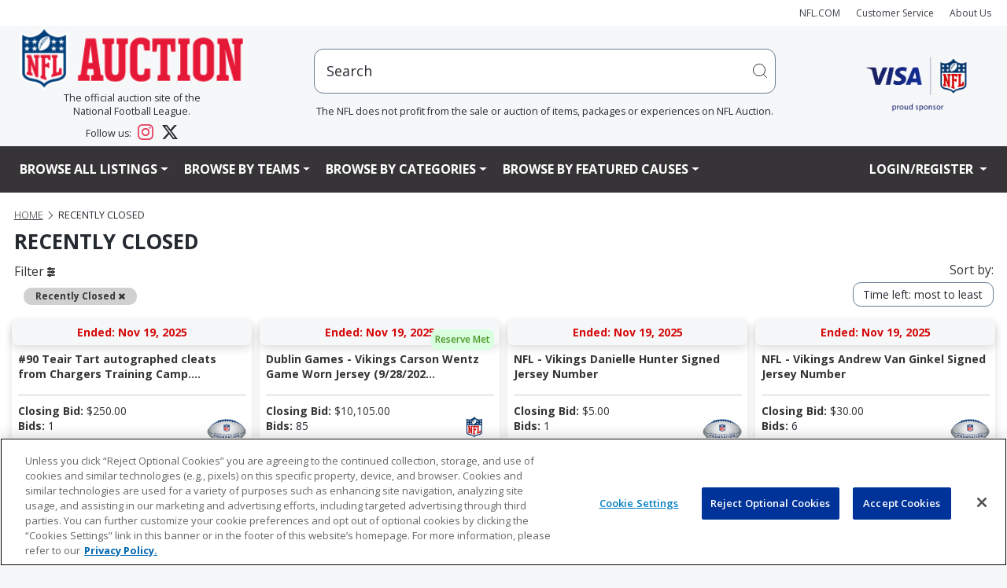

--- FILE ---
content_type: text/html;charset=UTF-8
request_url: https://nflauction.nfl.com/all-teams/ravens/isynmv1/alla/list?&sort=timeleft_desc&qMode=closed&queryTokenList%5B0%5D.type=openbrac&queryTokenList%5B0%5D.name=&queryTokenList%5B0%5D.value1=&queryTokenList%5B0%5D.value2=&queryTokenList%5B1%5D.type=fieldmatch&queryTokenList%5B1%5D.name=soldStatus&queryTokenList%5B1%5D.value1=allsold&queryTokenList%5B1%5D.value2=&queryTokenList%5B2%5D.type=operor&queryTokenList%5B2%5D.name=&queryTokenList%5B2%5D.value1=&queryTokenList%5B2%5D.value2=&queryTokenList%5B3%5D.type=fieldmatch&queryTokenList%5B3%5D.name=soldStatus&queryTokenList%5B3%5D.value1=partsold&queryTokenList%5B3%5D.value2=&queryTokenList%5B4%5D.type=closebrac&queryTokenList%5B4%5D.name=&queryTokenList%5B4%5D.value1=&queryTokenList%5B4%5D.value2=&pgmode1=recentlysold
body_size: 26069
content:























   








									








		 			 								






<title>NFL Auction | The official auction site of the National Football League</title>
<meta name="title" content="">
<meta name="description" content="NFL jerseys, footballs, helmets, game-worn items and more: browse auctions just closed.">
<meta name="keywords" content="">



  <meta property="og:title" content="NFL Auction | The official auction site of the National Football League" />

<meta property="og:type" content="website" />


  <meta property="og:description" content="NFL jerseys, footballs, helmets, game-worn items and more: browse auctions just closed." />

			<meta property="og:url" content="https://nflauction.nfl.com/all-teams/recentlysold/isynmv1/alla/list&sort=timeleft_desc&qMode=closed&pgmode1=recentlysold" />
	<link rel="canonical" href="https://nflauction.nfl.com/all-teams/recentlysold/isynmv1/alla/list&sort=timeleft_desc&qMode=closed&pgmode1=recentlysold"/>

	









 



















<!DOCTYPE HTML PUBLIC "-//W3C//DTD HTML 4.01//EN" "http://www.w3.org/TR/html4/strict.dtd">
<html lang="en" class="en_US logged-out no-js">
<head>
	











<script>

  var pageProps = {};
  window.pageName = "";
  var gtmImpressions = [];

    pageProps.pageName = "All-Auctions";

  // Categories, facets, promo groups

  var catsList = [];
  
          catsList.push('allCategories');
  
  pageProps.catsList = catsList;
  pageProps.cats = catsList.join('/');

  var facetsList = [];
  
  pageProps.facetsList = facetsList;
  pageProps.facets = facetsList.join('+');

  var promoGroupsList = [];
  
  pageProps.promoGroupsList = promoGroupsList;
  pageProps.promoGroups = promoGroupsList.join('+');

  pageProps.section = "auction";
  pageProps.subsection = "";

  pageProps.partner = "";
  
  
                        
    // Search results
                                                                                                  pageProps.cats = '';
          pageProps.pageName = 'Recently Closed'
                  
  
  messages = [];

  
  pageProps.messages = messages;

  // All variables set up. Now to build the dataLayer

  window.dataLayer = window.dataLayer || [];

  dataLayer.push ({
    "venueType": "prod",
    "lang": "en_US",
    "pageName": pageProps.pageName,
    "pageId": "allAuction",
    "section": pageProps.section,
    "subsection": pageProps.subsection,
    "partner": pageProps.partner,
    "cats": pageProps.cats,
    "facets": pageProps.facets,
    "promoGroups": pageProps.promoGroups,
    "parameters": pageProps.parameters,
    "query": pageProps.query,
    "messages": pageProps.messages,
  });

  
  // Impressions

        
  // Detail

  
  // Enhanced ECommerce

  
  
  var gtmImpressions = [];

</script>




    <!-- Google Tag Manager -->
  <script>(function(w,d,s,l,i){w[l]=w[l]||[];w[l].push({'gtm.start':
  new Date().getTime(),event:'gtm.js'});var f=d.getElementsByTagName(s)[0],
  j=d.createElement(s),dl=l!='dataLayer'?'&l='+l:'';j.async=true;j.src=
  'https://www.googletagmanager.com/gtm.js?id='+i+dl;f.parentNode.insertBefore(j,f);
  })(window,document,'script','dataLayer','GTM-TZ6PNVGV');</script>
  <!-- End Google Tag Manager -->

  <!-- Google Tag Manager (noscript) -->
  <noscript><iframe src="https://www.googletagmanager.com/ns.html?id=GTM-TZ6PNVGV"
  height="0" width="0" style="display:none;visibility:hidden"></iframe></noscript>
  <!-- End Google Tag Manager (noscript) -->
	 <!-- Google Tag Manager -->
<script>(function(w,d,s,l,i){w[l]=w[l]||[];w[l].push({'gtm.start':
new Date().getTime(),event:'gtm.js'});var f=d.getElementsByTagName(s)[0],
j=d.createElement(s),dl=l!='dataLayer'?'&l='+l:'';j.async=true;j.src=
'https://www.googletagmanager.com/gtm.js?id='+i+dl;f.parentNode.insertBefore(j,f);
})(window,document,'script','dataLayer','GTM-WGZJS5Z');</script>
<!-- End Google Tag Manager -->
 	<meta http-equiv="Content-type" content="text/html; charset=utf-8">
	<title>NFL Auction | Recently Closed</title>
	<meta name="description" content="NFL jerseys, footballs, helmets, game-worn items and more: browse auctions just closed." />
	<link rel="shortcut icon" href="https://vafloc01.s3.amazonaws.com/WBStatic/site1100783/img/favicon.png" type="image/png" />
	<link rel="apple-touch-icon" href="https://vafloc01.s3.amazonaws.com/WBStatic/site1100783/img/apple-touch-icon-57x57.png" />
	<link rel="apple-touch-icon" sizes="72x72" href="https://vafloc01.s3.amazonaws.com/WBStatic/site1100783/img/apple-touch-icon-72x72.png" />
	<link rel="apple-touch-icon" sizes="114x114" href="https://vafloc01.s3.amazonaws.com/WBStatic/site1100783/img/apple-touch-icon-114x114.png" />
	<meta http-equiv="X-UA-Compatible" content="IE=Edge,chrome=1" />
 	 <meta name="viewport" content="width=device-width, initial-scale=1.0">
		
	<link rel="stylesheet" type="text/css" href="https://vafloc01.s3.amazonaws.com/WBStatic/site1100783/dist/css/style.css?v=2.1">
	<link rel="stylesheet" type="text/css" href="https://vafloc01.s3.amazonaws.com/WBStatic/site1100783/dist/css/libs.css?v=2.1">


<!-- DJ AMP Begin -->
<script type="text/javascript">
;(function(j,u,m,p,i,n,g){if(!j[i]){j.DemandJumpAnalytics=j.DemandJumpAnalytics||[];
j.DemandJumpAnalytics.push(i);j[i]=function(){(j[i].q=j[i].q||[]).push(arguments)
};j[i].q=j[i].q||[];n=u.createElement(m);g=u.getElementsByTagName(m)[0];n.async=1;
n.src=p;g.parentNode.insertBefore(n,g)}}(window,document,"script","//cdn.demandjump.com/analytics/dj.js"
,"djpush"));

	window.djpush('newTracker', 'demandjump-analytics','analytics.demandjump.com', {
		appId: '1230010028-01',
		platform: 'web',
		cookieDomain: '.nfl.com',
		cookieName: 'djaim',
		contexts: {
			gaCookies: true,
			geolocation: false
		},
		post: true
	});




	window.djpush('trackPageView');


</script>
<!-- DJ AMP End -->
		<script type="text/javascript" charset="utf-8">
			window.libsReadyCallbacks = window.libsReadyCallbacks || [];

		</script>

	

</head>
<!-- recentlysold -->
<!--[if lt IE 7 ]> <body id="" class="ie ie6 "> <![endif]-->
<!--[if IE 7 ]> <body id="" class="ie ie7 "> <![endif]-->
<!--[if IE 8 ]> <body id="" class="ie ie8 "> <![endif]-->
<!--[if IE 9 ]> <body id="" class="ie9 "> <![endif]-->
<!--[if (gt IE 9) | !(IE)]><!--> 

<style>

body {
    overflow-x: hidden;
	padding-right: 0 !important;
}

.stage img {
	height: auto !important;
}

.list-item-card-container {
	width: 50px
}

.list-item-card-details {
	height: 80px;
}

@media (max-width: 576px) {


.cstfs-11 {
  font-size: 11px !important;
}

.cstfs-10 {
  font-size: 10px !important;
}

.cstfs-9 {
  font-size: 9px !important;
}

}






@media (max-width: 768px) {

.list-item-card-container {
	width: 25px
}

}






@media (min-width: 500px) and (max-width: 600px) {
	


	.auctionCardClass .linkAuction {
		font-size: 15px !important;
				justify-content: space-between !important;

	}
}

@media (max-width: 500px) {


	.auctionCardClass .linkAuction {
				font-size: 15px !important;

				justify-content: space-between !important;

	}

}
@media (max-width: 450px) {
	



	.auctionCardClass .linkAuction {
	}
}

@media (max-width: 400px) {
	
	

}

.fancy {
	margin: 30px 85px;
}

@media (max-width: 1110px) {
	.fancy {
		margin: 30px 75px;
	}
}

@media (max-width: 870px) {
	.fancy {
		margin: 30px 57px;
	}
}

@media (max-width: 767px) {
	.fancy {
		margin: 30px 142px;
	}
}

@media (max-width: 720px) {
	.fancy {
		margin: 30px 135px;
	}
}

@media (max-width: 665px) {
	.fancy {
		margin: 30px 123px;
	}
}

@media (max-width: 590px) {
	.fancy {
		margin: 30px 105px;
	}
}

@media (max-width: 490px) {
	.fancy {
		margin: 30px 86px;
	}
}

@media (max-width: 445px) {
	.fancy {
		margin: 30px 79px;
	}
}

@media (max-width: 420px) {
	.fancy {
		margin: 30px 72px;
	}
}

</style>



<body id="" class=" bg_recentlysold">
	 <!-- Google Tag Manager (noscript) -->
<noscript>
  <iframe src="https://www.googletagmanager.com/ns.html?id=GTM-WGZJS5Z" height="0" width="0" style="display:none;visibility:hidden"></iframe>
</noscript>
<!-- End Google Tag Manager (noscript) -->
 	<div id="container" class="container-fluid p-0">
    
  
          
<a href="#content" class="skip">Skip to content</a>
<!-- <div class="row justify-content-end m-auto">
  <ul class="list-inline d-flex align-items-center justify-content-end">
    <li class="nav-item"><a href="http://www.nfl.com" target="_blank"><i class="fa fa-caret-left" aria-hidden="true"></i> NFL.COM</a></li>
    <li class="nav-item"><a href="/iSynApp/manageUserEmail!showEmailContactUsForm.action?sid=1100783">CUSTOMER SERVICE</a></li>
    <li class="nav-item"><a class="nav-link" href="/iSynApp/showPage.action?sid=1100783&pageName=aboutus">About Us</a></li>
    <li class="nav-item">
      <div class="social-links--header">
        <a target="_blank" href="https://www.facebook.com/NFLAuction/"><span class="fa fa-facebook"></span><span class="sr-only">Facebook</span></a>
        <a target="_blank" href="https://twitter.com/nflauction">
          <svg viewBox="0 0 24 24" aria-hidden="true" class="r-4qtqp9 r-yyyyoo r-dnmrzs r-bnwqim r-lrvibr r-m6rgpd r-1kihuf0 r-1nao33i r-1im9597 r-qn3fzs"><g><path d="M18.244 2.25h3.308l-7.227 8.26 8.502 11.24H16.17l-5.214-6.817L4.99 21.75H1.68l7.73-8.835L1.254 2.25H8.08l4.713 6.231zm-1.161 17.52h1.833L7.084 4.126H5.117z"></path></g></svg>
          <span class="sr-only">Twitter</span></a>
      </div>
    </li>
  </ul>
</div> -->
<nav class="navbar navbar-expand navbar-light bg-light py-2">
  <div class="container px-4 p-xxl-0 justify-content-end text-end">
    <ul class="navbar-nav flex-row justify-content-end align-items-center">
      <li class="nav-item">
        <a class="nav-link" style="font-size: 12px;" href="http://www.nfl.com" target="_blank">NFL.COM</a>
      </li>
      <li class="nav-item">
        <a class="nav-link" style="font-size: 12px;" href="/iSynApp/manageUserEmail!showEmailContactUsForm.action?sid=1100783">Customer Service</a>
      </li>
      <li class="nav-item">
        <a class="nav-link" style="font-size: 12px;" href="/iSynApp/showPage.action?sid=1100783&pageName=aboutus">About Us</a>
      </li>
                                                          </ul>
  </div>
</nav>
<div class="container px-4 p-xxl-0 second-row d-none d-lg-block">
  <div class="row mx-auto mb-3">
    <div class="col-3 col-xl-3 col-xxl-2 d-flex flex-column justify-content-center align-items-center">
      <a href="/iSynApp/showHomePage.action?sid=1100783" class="w-100"><img class="w-100" src="https://vafloc01.s3.amazonaws.com/WBStatic/site1100783/img/logo_NFLAuct_trans.png" alt="NFL logo"/></a>
      <div class="fs-6 text-center">
    The official auction site of the
    <br>
    National Football League. 
    <div style="margin-top: 8px;"></div>
    Follow us: 
    <a href="https://www.instagram.com/nflauction/?hl=en" class="text-decoration-none ms-2 me-3" target="_blank" rel="noopener noreferrer">
        <svg width="20" height="20" viewBox="0 0 24 24" fill="#E4405F" class="align-text-bottom">
            <path d="M12 2.163c3.204 0 3.584.012 4.85.07 3.252.148 4.771 1.691 4.919 4.919.058 1.265.069 1.645.069 4.849 0 3.205-.012 3.584-.069 4.849-.149 3.225-1.664 4.771-4.919 4.919-1.266.058-1.644.07-4.85.07-3.204 0-3.584-.012-4.849-.07-3.26-.149-4.771-1.699-4.919-4.92-.058-1.265-.07-1.644-.07-4.849 0-3.204.013-3.583.07-4.849.149-3.227 1.664-4.771 4.919-4.919 1.266-.057 1.645-.069 4.849-.069zm0-2.163c-3.259 0-3.667.014-4.947.072-4.358.2-6.78 2.618-6.98 6.98-.059 1.281-.073 1.689-.073 4.948 0 3.259.014 3.668.072 4.948.2 4.358 2.618 6.78 6.98 6.98 1.281.058 1.689.072 4.948.072 3.259 0 3.668-.014 4.948-.072 4.354-.2 6.782-2.618 6.979-6.98.059-1.28.073-1.689.073-4.948 0-3.259-.014-3.667-.072-4.947-.196-4.354-2.617-6.78-6.979-6.98-1.281-.059-1.69-.073-4.949-.073zm0 5.838c-3.403 0-6.162 2.759-6.162 6.162s2.759 6.163 6.162 6.163 6.162-2.759 6.162-6.163c0-3.403-2.759-6.162-6.162-6.162zm0 10.162c-2.209 0-4-1.79-4-4 0-2.209 1.791-4 4-4s4 1.791 4 4c0 2.21-1.791 4-4 4zm6.406-11.845c-.796 0-1.441.645-1.441 1.44s.645 1.44 1.441 1.44c.795 0 1.439-.645 1.439-1.44s-.644-1.44-1.439-1.44z"/>
        </svg>
    </a>
    <a href="https://x.com/nflauction" class="text-decoration-none" target="_blank" rel="noopener noreferrer">
        <svg width="20" height="20" viewBox="0 0 24 24" fill="currentColor" class="align-text-bottom">
            <path d="M18.901 1.153h3.68l-8.04 9.19L24 22.846h-7.406l-5.8-7.584-6.638 7.584H.474l8.6-9.83L0 1.154h7.594l5.243 6.932ZM17.61 20.644h2.039L6.486 3.24H4.298Z"/>
        </svg>
    </a>
</div>
    </div>
    <div class="col flex-column justify-content-center align-items-center d-none d-md-flex">
            <div class="col-md-10 mx-auto position-relative">
        <div id="search" class="nav-search pull-right w-100" >
          <form id="simpleSearchForm" action="/iSynApp/allAuction.action" method="get">
                        <input type="hidden" name="sid" value="1100783" />
            <input type="hidden" name="selectedCatId" value="11560" />
            <input type="hidden" name="rc" value="12" />
            <input type="hidden" name="sort" value="timeleft_asc" />
            <input type="hidden" name="queryfield" value="title" />
                <input type="hidden" name="pgmode1" value="search" />
                <input type="hidden" name="qMode" value="closed" />
                                    <input type="hidden" name="sort" value="timeleft_asc" />
                                <!-- <input style="width: 100% !important" id="inputSearchScript" type="text" placeholder="hi" onfocus="this.value = ''" value="Search" title="Search" name="query" class="field"> -->
            <div class="input-group positon-relative">
              <input type="text" class="form-control rounded-3 px-5 py-5" placeholder="hi" aria-label="users search input" aria-describedby="basic-addon2" onfocus="this.value = ''" value="Search" title="Search" name="query" id="inputSearchScript">
              <!-- <input type="submit" class="input-group-text" title="submit" value="" id="basic-addon2"> -->
              <button class="input-group-text border-0 position-absolute top-0 bottom-0 end-0 bg-transparent" type="submit">
                <svg width="20" height="20" viewBox="0 0 20 20" aria-hidden="true" class="DocSearch-Search-Icon"><path d="M14.386 14.386l4.0877 4.0877-4.0877-4.0877c-2.9418 2.9419-7.7115 2.9419-10.6533 0-2.9419-2.9418-2.9419-7.7115 0-10.6533 2.9418-2.9419 7.7115-2.9419 10.6533 0 2.9419 2.9418 2.9419 7.7115 0 10.6533z" stroke="currentColor" fill="none" fill-rule="evenodd" stroke-linecap="round" stroke-linejoin="round"></path></svg>
              </button>
              <!-- <span class="input-group-text" id="basic-addon2">@example.com</span> -->
            </div>
          </form>
          <div class="fs-6 text-center">The NFL does not profit from the sale or auction of items, packages or experiences on NFL Auction.</div>
        </div>
        <ul id="search_results_cntr" class='d-none search-result search-result-desktop'>
          <div id="loadingIcon" class="loadingIcon justify-content-center align-items-center" style="width:100%">
            <div class="loadingio-spinner-rolling-oy9j8001tab">
            <div class="ldio-bg2dcpmwzxk">
            <div></div>
            </div>
            </div>
          </div>
          <div id="search_results" class="search-result-inner">
          </div>
        </ul>
      </div>
    </div>
    <div class="col-2 col-xxl-1 d-flex justify-content-center align-items-center">
      <a class="col-xxl-8 col-md-9" target="$_blank" href="https://usa.visa.com/" ><img class="header__visa-sponser-logo w-100" src="https://vafloc01.s3.amazonaws.com/WBStatic/site1100783/img/Visa_NFLShield18_logo.png" alt="NFL prefers Visa logo"></a>
    </div>
  </div>
</div>
<div>
  <div class="main-nav" aria-label="Main menu">
    <nav class="navbar navbar-expand-lg navbar navbar-expand-lg navbar-dark px-5 bg-sm-light bg-md-light bg-lg-dark">
      <div class="container p-0">
        <div class="navbar-header w-100">
          <!-- <button type="button" class="navbar-toggle" data-bs-toggle="collapse" data-bs-target="#mainNavBar">
            <span class="icon-bar"></span>
            <span class="icon-bar"></span>
            <span class="icon-bar"></span>
          </button> -->
          <div class="d-flex justify-content-between d-lg-none">
            <a href="/iSynApp/showHomePage.action?sid=1100783" class="col-4"><img class="w-100" src="https://vafloc01.s3.amazonaws.com/WBStatic/site1100783/img/logo_NFLAuct_trans.png" alt="NFL logo"/></a>
            <button class="navbar-toggler text-lg-light text-def-ink" type="button" data-bs-toggle="collapse" data-bs-target="#mainNavBar" aria-controls="navbarSupportedContent" aria-expanded="false" aria-label="Toggle navigation">
              <i class="fa fa-bars fs-3"></i>
              <!-- <span class="navbar-toggler-icon text-lg-light text-def-ink"></span> -->
            </button>
          </div>

          <!-- w-100 navbar-collapse collapse show justify-content-betwen row -->
                    <div class="w-100 collapse navbar-collapse justify-content-betwen row mx-auto fw-bold" id="mainNavBar">
            <ul class="navbar-nav col-lg-10 text-uppercase pe-0">
              <li class="d-block d-lg-none">
                <div class="w-100 d-block bg-light position-relative rounded-5"  id="search-mob" class="nav-search">
                  <form  class="w-100 d-flex justify-content-between" id="simpleSearchForm" action="/iSynApp/allAuction.action" method="get" onsubmit="submitFormMobile(event)">
                    <input type="hidden" name="sid" value="1100783" />
                    <input type="hidden" name="selectedCatId" value="11560" />
                    <input type="hidden" name="rc" value="12" />
                    <input type="hidden" name="queryfield" value="title" />
                    <input type="hidden" name="pgmode1" value="search" />
                    <input type="hidden" name="qMode" value="closed" />
                                            <input type="hidden" name="sort" value="timeleft_asc" />
                                        <input id="inputSearchScriptMobile" type="text" onfocus="this.value = ''" value="Search" title="Search" name="query" class="form-control rounded-3 px-5 py-3">
                                        <button class="input-group-text border-0 position-absolute top-0 bottom-0 end-0 bg-transparent" type="submit">
                      <svg width="15" height="15" viewBox="0 0 20 20" aria-hidden="true" class="DocSearch-Search-Icon"><path d="M14.386 14.386l4.0877 4.0877-4.0877-4.0877c-2.9418 2.9419-7.7115 2.9419-10.6533 0-2.9419-2.9418-2.9419-7.7115 0-10.6533 2.9418-2.9419 7.7115-2.9419 10.6533 0 2.9419 2.9418 2.9419 7.7115 0 10.6533z" stroke="currentColor" fill="none" fill-rule="evenodd" stroke-linecap="round" stroke-linejoin="round"></path></svg>
                    </button>

                  </form>
                  <ul id="search_results_cntr_mobile" class='d-none search-result-mobile search-result-mobile'>
                    <div id="search_results_mobile" class="search-result-inner-mobile">
                    </div>
                  </ul>
                </div>
              </li>
                 <!-- LISTTING -->
              <li class="dropdown nav-item">
                <a class="dropdown-toggle nav-link text-lg-light text-def-ink cstfs-16 fw-bold" href="#" role="button" id="dropdownMenuLink" data-bs-toggle="dropdown" aria-haspopup="true">Browse All Listings</a>
                <ul class="dropdown-menu cstfs-14 fw-semibold" role="menu">
                                  <li >
                                        <a class="dropdown-item fw-semibold" href="/all-teams/viewall/isynmv1/alla/list&pgmode1=viewall&rc=12&sort=curbid_desc">View All Listings</a>
                  </li>
                  <li>
                                        <a class="dropdown-item fw-semibold" href="/all-teams/hotitems/isynmv1/alla/list?&pgmode1=hotitems&rc=12&sort=curbid_desc">Hot Items</a></li>
                  <li >
                                        <a class="dropdown-item fw-semibold" href="/all-teams/justopened/isynmv1/alla/list?sort=createts_desc&pgmode1=justopened&rc=12"
                    >Just Opened</a>
                  </li>
                  <li >
                                        <a class="dropdown-item fw-semibold" href="/all-teams/closingsoon/isynmv1/alla/list?&pgmode1=closingsoon&rc=12"
                    >Closing Soon</a>
                  </li>
                  <li >
                                        <a class="dropdown-item fw-semibold" href="/all-teams/recentlysold/isynmv1/alla/list?&sort=timeleft_desc&qMode=closed&queryTokenList[0].type=openbrac&queryTokenList[0].name=&queryTokenList[0].value1=&queryTokenList[0].value2=&queryTokenList[1].type=fieldmatch&queryTokenList[1].name=soldStatus&queryTokenList[1].value1=allsold&queryTokenList[1].value2=&queryTokenList[2].type=operor&queryTokenList[2].name=&queryTokenList[2].value1=&queryTokenList[2].value2=&queryTokenList[3].type=fieldmatch&queryTokenList[3].name=soldStatus&queryTokenList[3].value1=partsold&queryTokenList[3].value2=&queryTokenList[4].type=closebrac&queryTokenList[4].name=&queryTokenList[4].value1=&queryTokenList[4].value2=&pgmode1=recentlysold&rc=12"
                    >Recently Closed</a>
                  </li>
                  <li >
                                        <a class="dropdown-item fw-semibold" href="/all-teams/binitems/isynmv1/alla/list?sid=1100783&binAllowedList[0]=bidorbin&pgmode1=bidorbin&sort=curbid_desc&rc=12">Bid Or Buy Now Items</a>
                  </li>
                  <li >
                                        <a class="dropdown-item fw-semibold" href="/all-teams/binitems/isynmv1/alla/list?sid=1100783&binAllowedList[0]=binonly&pgmode1=binitems&sort=curbid_desc&rc=12">Buy Now Items</a>
                  </li>
                </ul>
              </li>
              <!-- TEAMS -->
              <li class="dropdown menu-large position-static">
                <a href="#" class="dropdown-toggle nav-link text-def-ink text-lg-light cstfs-16 fw-bold" data-bs-toggle="dropdown">Browse By Teams</a>
                <ul class="dropdown-menu cstfs-14 fw-semibold megamenu row start-0 end-0 ">
                  <li class="row flex-row mx-auto">
                                                                                                                                                                                                                                                                                                                                                                                                                                        <div class="col-sm-6 col-md-4 col-lg-3 nav-logo-con">
                                      <a class="nav-link text-dark w-100 nav-logos d-flex justify-content-center align-items-center" data-destination="ravens"href="/iSynApp/showPage.action?sid=1100783&pageName=partners&pgmode1=ravens&pgmode2=team&rc=12&sort=curbid_desc">
                                          
<img src="https://vafloc02.s3.amazonaws.com/isyn/images/f821/img-2135821-f.png" >                                          <div class="ms-2 col cstfs-14 fw-semibold">Baltimore Ravens</div>
                                      </a>
                                  </div>
                                                                                                                                                                                                                                                                                                                                                                                                                                                                                                <div class="col-sm-6 col-md-4 col-lg-3 nav-logo-con">
                                      <a class="nav-link text-dark w-100 nav-logos d-flex justify-content-center align-items-center" data-destination="bengals"href="/iSynApp/showPage.action?sid=1100783&pageName=partners&pgmode1=bengals&pgmode2=team&rc=12&sort=curbid_desc">
                                          
<img src="https://vafloc02.s3.amazonaws.com/isyn/images/f921/img-2135921-f.png" >                                          <div class="ms-2 col cstfs-14 fw-semibold">Cincinnati Bengals</div>
                                      </a>
                                  </div>
                                                                                                                                                                        <div class="col-sm-6 col-md-4 col-lg-3 nav-logo-con">
                                      <a class="nav-link text-dark w-100 nav-logos d-flex justify-content-center align-items-center" data-destination="browns"href="/iSynApp/showPage.action?sid=1100783&pageName=partners&pgmode1=browns&pgmode2=team&rc=12&sort=curbid_desc">
                                          
<img src="https://vafloc02.s3.amazonaws.com/isyn/images/f160/img-2142160-f.png" >                                          <div class="ms-2 col cstfs-14 fw-semibold">Cleveland Browns</div>
                                      </a>
                                  </div>
                                                                                                                                                                                                                                                                                                                                                                                                                                                                                                                                                                                                                                                                                                                                                                                                                                                                                                                                                                                                                                                                                                                                                                                                                                                                                                                                                                                                                                                                                                                                                                                                                                                                                                                                                                                                                                                                                                                                                                                                                                                                                                                        <div class="col-sm-6 col-md-4 col-lg-3 nav-logo-con">
                                      <a class="nav-link text-dark w-100 nav-logos d-flex justify-content-center align-items-center" data-destination="steelers"href="/iSynApp/showPage.action?sid=1100783&pageName=partners&pgmode1=steelers&pgmode2=team&rc=12&sort=curbid_desc">
                                          
<img src="https://vafloc02.s3.amazonaws.com/isyn/images/f497/img-2134497-f.png" >                                          <div class="ms-2 col cstfs-14 fw-semibold">Pittsburgh Steelers</div>
                                      </a>
                                  </div>
                                                                                                                                                                                                                                                                                                                                                                                                                                                                                                                                                                                                                                                                                                                                                                                                                                                                                                                                                                                                                                                                                                                                                                                                                                                                                                                                                                                                                                                                                                                                                                                                                                                                                                                                                                                                                                                                                                                                                                                                                                                                                                          <div class="col-sm-6 col-md-4 col-lg-3 nav-logo-con">
                                      <a class="nav-link text-dark w-100 nav-logos d-flex justify-content-center align-items-center" data-destination="texans"href="/iSynApp/showPage.action?sid=1100783&pageName=partners&pgmode1=texans&pgmode2=team&rc=12&sort=curbid_desc">
                                          
<img src="https://vafloc02.s3.amazonaws.com/isyn/images/f263/img-2141263-f.png" >                                          <div class="ms-2 col cstfs-14 fw-semibold">Houston Texans</div>
                                      </a>
                                  </div>
                                                                                                                                                                        <div class="col-sm-6 col-md-4 col-lg-3 nav-logo-con">
                                      <a class="nav-link text-dark w-100 nav-logos d-flex justify-content-center align-items-center" data-destination="colts"href="/iSynApp/showPage.action?sid=1100783&pageName=partners&pgmode1=colts&pgmode2=team&rc=12&sort=curbid_desc">
                                          
<img src="https://vafloc02.s3.amazonaws.com/isyn/images/f786/img-2135786-f.png" >                                          <div class="ms-2 col cstfs-14 fw-semibold">Indianapolis Colts</div>
                                      </a>
                                  </div>
                                                                                                                                                                        <div class="col-sm-6 col-md-4 col-lg-3 nav-logo-con">
                                      <a class="nav-link text-dark w-100 nav-logos d-flex justify-content-center align-items-center" data-destination="jaguars"href="/iSynApp/showPage.action?sid=1100783&pageName=partners&pgmode1=jaguars&pgmode2=team&rc=12&sort=curbid_desc">
                                          
<img src="https://vafloc02.s3.amazonaws.com/isyn/images/f248/img-2134248-f.png" >                                          <div class="ms-2 col cstfs-14 fw-semibold">Jacksonville Jaguars</div>
                                      </a>
                                  </div>
                                                                                                                                                                                                                                                                                                                                                                                                                                                                                                                                                                                                                                                                                                                                                                                                                                                                                                                                                                                                                                                                                                                                                                                                                                                                                                                                                                                                                                                                                                                                                                                                                                                                                                                                                                                                <div class="col-sm-6 col-md-4 col-lg-3 nav-logo-con">
                                      <a class="nav-link text-dark w-100 nav-logos d-flex justify-content-center align-items-center" data-destination="titans"href="/iSynApp/showPage.action?sid=1100783&pageName=partners&pgmode1=titans&pgmode2=team&rc=12&sort=curbid_desc">
                                          
<img src="https://vafloc02.s3.amazonaws.com/isyn/images/f942/img-2141942-f.png" >                                          <div class="ms-2 col cstfs-14 fw-semibold">Tennessee Titans</div>
                                      </a>
                                  </div>
                                                                                                                                                                                                                                                                                                                                                                                                                                                                                                                                                                                                                                                                                                  <div class="col-sm-6 col-md-4 col-lg-3 nav-logo-con">
                                      <a class="nav-link text-dark w-100 nav-logos d-flex justify-content-center align-items-center" data-destination="bills"href="/iSynApp/showPage.action?sid=1100783&pageName=partners&pgmode1=bills&pgmode2=team&rc=12&sort=curbid_desc">
                                          
<img src="https://vafloc02.s3.amazonaws.com/isyn/images/f940/img-2135940-f.png" >                                          <div class="ms-2 col cstfs-14 fw-semibold">Buffalo Bills</div>
                                      </a>
                                  </div>
                                                                                                                                                                                                                                                                                                                                                                                                                                                                                                                                                                                                                                                                                                                                                                                                                                                                                                                                                                                                                                                                                                                                                                                                                                                                                                                                                                                                                                                                                                                                                                                                                                                                                                                                                                                                <div class="col-sm-6 col-md-4 col-lg-3 nav-logo-con">
                                      <a class="nav-link text-dark w-100 nav-logos d-flex justify-content-center align-items-center" data-destination="dolphins"href="/iSynApp/showPage.action?sid=1100783&pageName=partners&pgmode1=dolphins&pgmode2=team&rc=12&sort=curbid_desc">
                                          
<img src="https://vafloc02.s3.amazonaws.com/isyn/images/f498/img-2134498-f.png" >                                          <div class="ms-2 col cstfs-14 fw-semibold">Miami Dolphins</div>
                                      </a>
                                  </div>
                                                                                                                                                                                                                                                                                <div class="col-sm-6 col-md-4 col-lg-3 nav-logo-con">
                                      <a class="nav-link text-dark w-100 nav-logos d-flex justify-content-center align-items-center" data-destination="patriots"href="/iSynApp/showPage.action?sid=1100783&pageName=partners&pgmode1=patriots&pgmode2=team&rc=12&sort=curbid_desc">
                                          
<img src="https://vafloc02.s3.amazonaws.com/isyn/images/f633/img-2134633-f.png" >                                          <div class="ms-2 col cstfs-14 fw-semibold">New England Patriots</div>
                                      </a>
                                  </div>
                                                                                                                                                                                                                                                                                                                                                                                        <div class="col-sm-6 col-md-4 col-lg-3 nav-logo-con">
                                      <a class="nav-link text-dark w-100 nav-logos d-flex justify-content-center align-items-center" data-destination="jets"href="/iSynApp/showPage.action?sid=1100783&pageName=partners&pgmode1=jets&pgmode2=team&rc=12&sort=curbid_desc">
                                          
<img src="https://vafloc02.s3.amazonaws.com/isyn/images/f264/img-2141264-f.png" >                                          <div class="ms-2 col cstfs-14 fw-semibold">New York Jets</div>
                                      </a>
                                  </div>
                                                                                                                                                                                                                                                                                                                                                                                                                                                                                                                                                                                                                                                                                                                                                                                                                                                                                                                                                                                                                                                                                                                                                                                                                                                                                                                                                                                                                                                                                                                                                                                                                                                                                                                                                                                                                                                                                                                                                                                                  <div class="col-sm-6 col-md-4 col-lg-3 nav-logo-con">
                                      <a class="nav-link text-dark w-100 nav-logos d-flex justify-content-center align-items-center" data-destination="broncos"href="/iSynApp/showPage.action?sid=1100783&pageName=partners&pgmode1=broncos&pgmode2=team&rc=12&sort=curbid_desc">
                                          
<img src="https://vafloc02.s3.amazonaws.com/isyn/images/f250/img-2134250-f.png" >                                          <div class="ms-2 col cstfs-14 fw-semibold">Denver Broncos</div>
                                      </a>
                                  </div>
                                                                                                                                                                                                                                                                                                                                                                                                                                                                                                                                                                                                                                                                                                                <div class="col-sm-6 col-md-4 col-lg-3 nav-logo-con">
                                      <a class="nav-link text-dark w-100 nav-logos d-flex justify-content-center align-items-center" data-destination="chiefs"href="/iSynApp/showPage.action?sid=1100783&pageName=partners&pgmode1=chiefs&pgmode2=team&rc=12&sort=curbid_desc">
                                          
<img src="https://vafloc02.s3.amazonaws.com/isyn/images/f783/img-2135783-f.png" >                                          <div class="ms-2 col cstfs-14 fw-semibold">Kansas City Chiefs</div>
                                      </a>
                                  </div>
                                                                                                                                                                        <div class="col-sm-6 col-md-4 col-lg-3 nav-logo-con">
                                      <a class="nav-link text-dark w-100 nav-logos d-flex justify-content-center align-items-center" data-destination="raiders"href="/iSynApp/showPage.action?sid=1100783&pageName=partners&pgmode1=raiders&pgmode2=team&rc=12&sort=curbid_desc">
                                          
<img src="https://vafloc02.s3.amazonaws.com/isyn/images/f940/img-2141940-f.png" >                                          <div class="ms-2 col cstfs-14 fw-semibold">Las Vegas Raiders</div>
                                      </a>
                                  </div>
                                                                                                                                                                        <div class="col-sm-6 col-md-4 col-lg-3 nav-logo-con">
                                      <a class="nav-link text-dark w-100 nav-logos d-flex justify-content-center align-items-center" data-destination="chargers"href="/iSynApp/showPage.action?sid=1100783&pageName=partners&pgmode1=chargers&pgmode2=team&rc=12&sort=curbid_desc">
                                          
<img src="https://vafloc02.s3.amazonaws.com/isyn/images/f499/img-2134499-f.png" >                                          <div class="ms-2 col cstfs-14 fw-semibold">Los Angeles Chargers</div>
                                      </a>
                                  </div>
                                                                                                                                                                                                                                                                                                                                                                                                                                                                                                                                                                                                                                                                                                                                                                                                                                                                                                                                                                                                                                                                                                                                                                                                                                                                                                                                                                                                                                                                                                                                                                                                                                                                                                                                                                                                                                                                                                                                                                                                                                                                                                                                                                                                                                                                                                                                                                <div class="col-sm-6 col-md-4 col-lg-3 nav-logo-con">
                                      <a class="nav-link text-dark w-100 nav-logos d-flex justify-content-center align-items-center" data-destination="bears"href="/iSynApp/showPage.action?sid=1100783&pageName=partners&pgmode1=bears&pgmode2=team&rc=12&sort=curbid_desc">
                                          
<img src="https://vafloc02.s3.amazonaws.com/isyn/images/f941/img-2141941-f.png" >                                          <div class="ms-2 col cstfs-14 fw-semibold">Chicago Bears</div>
                                      </a>
                                  </div>
                                                                                                                                                                                                                                                                                                                                                                                                                                                                                                                                                                                                        <div class="col-sm-6 col-md-4 col-lg-3 nav-logo-con">
                                      <a class="nav-link text-dark w-100 nav-logos d-flex justify-content-center align-items-center" data-destination="lions"href="/iSynApp/showPage.action?sid=1100783&pageName=partners&pgmode1=lions&pgmode2=team&rc=12&sort=curbid_desc">
                                          
<img src="https://vafloc02.s3.amazonaws.com/isyn/images/f249/img-2134249-f.png" >                                          <div class="ms-2 col cstfs-14 fw-semibold">Detroit Lions</div>
                                      </a>
                                  </div>
                                                                                                                                                                        <div class="col-sm-6 col-md-4 col-lg-3 nav-logo-con">
                                      <a class="nav-link text-dark w-100 nav-logos d-flex justify-content-center align-items-center" data-destination="packers"href="/iSynApp/showPage.action?sid=1100783&pageName=partners&pgmode1=packers&pgmode2=team&rc=12&sort=curbid_desc">
                                          
<img src="https://vafloc02.s3.amazonaws.com/isyn/images/f495/img-2134495-f.png" >                                          <div class="ms-2 col cstfs-14 fw-semibold">Green Bay Packers</div>
                                      </a>
                                  </div>
                                                                                                                                                                                                                                                                                                                                                                                                                                                                                                                                                                                                                                                                                                                                                                                                                                                                                                                                                                                                                                        <div class="col-sm-6 col-md-4 col-lg-3 nav-logo-con">
                                      <a class="nav-link text-dark w-100 nav-logos d-flex justify-content-center align-items-center" data-destination="vikings"href="/iSynApp/showPage.action?sid=1100783&pageName=partners&pgmode1=vikings&pgmode2=team&rc=12&sort=curbid_desc">
                                          
<img src="https://vafloc02.s3.amazonaws.com/isyn/images/f632/img-2134632-f.png" >                                          <div class="ms-2 col cstfs-14 fw-semibold">Minnesota Vikings</div>
                                      </a>
                                  </div>
                                                                                                                                                                                                                                                                                                                                                                                                                                                                                                                                                                                                                                                                                                                                                                                                                                                                                                                                                                                                                                                                                                                                                                                                                                                                                                                                                                                                                                                                                                                                                                  <div class="col-sm-6 col-md-4 col-lg-3 nav-logo-con">
                                      <a class="nav-link text-dark w-100 nav-logos d-flex justify-content-center align-items-center" data-destination="falcons"href="/iSynApp/showPage.action?sid=1100783&pageName=partners&pgmode1=falcons&pgmode2=team&rc=12&sort=curbid_desc">
                                          
<img src="https://vafloc02.s3.amazonaws.com/isyn/images/f637/img-2134637-f.png" >                                          <div class="ms-2 col cstfs-14 fw-semibold">Atlanta Falcons</div>
                                      </a>
                                  </div>
                                                                                                                                                                                                                                                                                                                                                                                        <div class="col-sm-6 col-md-4 col-lg-3 nav-logo-con">
                                      <a class="nav-link text-dark w-100 nav-logos d-flex justify-content-center align-items-center" data-destination="panthers"href="/iSynApp/showPage.action?sid=1100783&pageName=partners&pgmode1=panthers&pgmode2=team&rc=12&sort=curbid_desc">
                                          
<img src="https://vafloc02.s3.amazonaws.com/isyn/images/f262/img-2141262-f.png" >                                          <div class="ms-2 col cstfs-14 fw-semibold">Carolina Panthers</div>
                                      </a>
                                  </div>
                                                                                                                                                                                                                                                                                                                                                                                                                                                                                                                                                                                                                                                                                                                                                                                                                                                                                                                                                                                                                                                                                                                                                                                                                                                                                                                                                                                                                                                                                                                                                                                                                                                                                                                                                                                                                                                                                                                                                                                                                <div class="col-sm-6 col-md-4 col-lg-3 nav-logo-con">
                                      <a class="nav-link text-dark w-100 nav-logos d-flex justify-content-center align-items-center" data-destination="saints"href="/iSynApp/showPage.action?sid=1100783&pageName=partners&pgmode1=saints&pgmode2=team&rc=12&sort=curbid_desc">
                                          
<img src="https://vafloc02.s3.amazonaws.com/isyn/images/f496/img-2134496-f.png" >                                          <div class="ms-2 col cstfs-14 fw-semibold">New Orleans Saints</div>
                                      </a>
                                  </div>
                                                                                                                                                                                                                                                                                                                                                                                                                                                                                                                                                                                                                                                                                                                                                                                                                        <div class="col-sm-6 col-md-4 col-lg-3 nav-logo-con">
                                      <a class="nav-link text-dark w-100 nav-logos d-flex justify-content-center align-items-center" data-destination="buccaneers"href="/iSynApp/showPage.action?sid=1100783&pageName=partners&pgmode1=buccaneers&pgmode2=team&rc=12&sort=curbid_desc">
                                          
<img src="https://vafloc02.s3.amazonaws.com/isyn/images/f251/img-2134251-f.png" >                                          <div class="ms-2 col cstfs-14 fw-semibold">Tampa Bay Buccaneers</div>
                                      </a>
                                  </div>
                                                                                                                                                                                                                                                                                                                                                                                                                                                                                                                                                                                                                                                                                                                                                                                                                                                                                                                                                                                                                                                                                                                                                                                                                                                                                                                                                  <div class="col-sm-6 col-md-4 col-lg-3 nav-logo-con">
                                      <a class="nav-link text-dark w-100 nav-logos d-flex justify-content-center align-items-center" data-destination="cowboys"href="/iSynApp/showPage.action?sid=1100783&pageName=partners&pgmode1=cowboys&pgmode2=team&rc=12&sort=curbid_desc">
                                          
<img src="https://vafloc02.s3.amazonaws.com/isyn/images/f631/img-2134631-f.png" >                                          <div class="ms-2 col cstfs-14 fw-semibold">Dallas Cowboys</div>
                                      </a>
                                  </div>
                                                                                                                                                                                                                                                                                                                                                                                                                                                                                                                                                                                                                                                                                                                                                                                                                                                                                                                                                                                                                                                                                                                                                                                                                                                                                                                                                                                                                                                                                                                                                                                                                                                                                        <div class="col-sm-6 col-md-4 col-lg-3 nav-logo-con">
                                      <a class="nav-link text-dark w-100 nav-logos d-flex justify-content-center align-items-center" data-destination="giants"href="/iSynApp/showPage.action?sid=1100783&pageName=partners&pgmode1=giants&pgmode2=team&rc=12&sort=curbid_desc">
                                          
<img src="https://vafloc02.s3.amazonaws.com/isyn/images/f920/img-2135920-f.png" >                                          <div class="ms-2 col cstfs-14 fw-semibold">New York Giants</div>
                                      </a>
                                  </div>
                                                                                                                                                                                                                                                                                <div class="col-sm-6 col-md-4 col-lg-3 nav-logo-con">
                                      <a class="nav-link text-dark w-100 nav-logos d-flex justify-content-center align-items-center" data-destination="eagles"href="/iSynApp/showPage.action?sid=1100783&pageName=partners&pgmode1=eagles&pgmode2=team&rc=12&sort=curbid_desc">
                                          
<img src="https://vafloc02.s3.amazonaws.com/isyn/images/f634/img-2134634-f.png" >                                          <div class="ms-2 col cstfs-14 fw-semibold">Philadelphia Eagles</div>
                                      </a>
                                  </div>
                                                                                                                                                                                                                                                                                                                                                                                                                                                                                                                                                                                                                                                                                                                <div class="col-sm-6 col-md-4 col-lg-3 nav-logo-con">
                                      <a class="nav-link text-dark w-100 nav-logos d-flex justify-content-center align-items-center" data-destination="commanders"href="/iSynApp/showPage.action?sid=1100783&pageName=partners&pgmode1=commanders&pgmode2=team&rc=12&sort=curbid_desc">
                                          
<img src="https://vafloc02.s3.amazonaws.com/isyn/images/f252/img-2134252-f.png" >                                          <div class="ms-2 col cstfs-14 fw-semibold">Washington Commanders</div>
                                      </a>
                                  </div>
                                                                                                                                                                                                                                                                  <div class="col-sm-6 col-md-4 col-lg-3 nav-logo-con">
                                      <a class="nav-link text-dark w-100 nav-logos d-flex justify-content-center align-items-center" data-destination="cardinals"href="/iSynApp/showPage.action?sid=1100783&pageName=partners&pgmode1=cardinals&pgmode2=team&rc=12&sort=curbid_desc">
                                          
<img src="https://vafloc02.s3.amazonaws.com/isyn/images/f922/img-2135922-f.png" alt="cardinals logo" >                                          <div class="ms-2 col cstfs-14 fw-semibold">Arizona Cardinals</div>
                                      </a>
                                  </div>
                                                                                                                                                                                                                                                                                                                                                                                                                                                                                                                                                                                                                                                                                                                                                                                                                                                                                                                                                                                                                                                                                                                                                                                                                                                                                                                                                                                                                                                                                                                                                                                                                                                                                                                                                                                                                                                                                                                                                                                                                <div class="col-sm-6 col-md-4 col-lg-3 nav-logo-con">
                                      <a class="nav-link text-dark w-100 nav-logos d-flex justify-content-center align-items-center" data-destination="rams"href="/iSynApp/showPage.action?sid=1100783&pageName=partners&pgmode1=rams&pgmode2=team&rc=12&sort=curbid_desc">
                                          
<img  src="https://vafloc02.s3.amazonaws.com/isyn/images/f822/img-2135822-f.png" >                                          <div class="ms-2 col cstfs-14 fw-semibold">Los Angeles Rams</div>
                                      </a>
                                  </div>
                                                                                                                                                                                                                                                                                                                                                                                                                                                                                                                                                                                                                                                                                                                                                                                                                                                                                                                                                                                                                                        <div class="col-sm-6 col-md-4 col-lg-3 nav-logo-con">
                                      <a class="nav-link text-dark w-100 nav-logos d-flex justify-content-center align-items-center" data-destination="niners"href="/iSynApp/showPage.action?sid=1100783&pageName=partners&pgmode1=niners&pgmode2=team&rc=12&sort=curbid_desc">
                                          
<img src="https://vafloc02.s3.amazonaws.com/isyn/images/f140/img-2142140-f.png" >                                          <div class="ms-2 col cstfs-14 fw-semibold">San Francisco 49ers</div>
                                      </a>
                                  </div>
                                                                                                                                                                        <div class="col-sm-6 col-md-4 col-lg-3 nav-logo-con">
                                      <a class="nav-link text-dark w-100 nav-logos d-flex justify-content-center align-items-center" data-destination="seahawks"href="/iSynApp/showPage.action?sid=1100783&pageName=partners&pgmode1=seahawks&pgmode2=team&rc=12&sort=curbid_desc">
                                          
<img src="https://vafloc02.s3.amazonaws.com/isyn/images/f941/img-2135941-f.png" >                                          <div class="ms-2 col cstfs-14 fw-semibold">Seattle Seahawks</div>
                                      </a>
                                  </div>
                                                                                                                                                                                                                                                                                                                                                                                                                                                    
                  </li>
                </ul>
              </li>
              <!-- CATEGORIES -->
              <li class="dropdown nav-item">
                <a class="dropdown-toggle nav-link text-def-ink text-lg-light cstfs-16 fw-bold" data-bs-toggle="dropdown" href="#">Browse By Categories</a>
                <ul class="dropdown-menu cstfs-14 fw-semibold">
                                                                                                                                                                          <li>
                          <a class="dropdown-item fw-semibold" href="/all-teams/equipment/isynmv1/alla/list?selectedCatId=11580&pgmode1=catpage&rc=12&sort=curbid_desc">Equipment</a>
                        </li>
                                                                                                                                                                                                                                                                <li>
                          <a class="dropdown-item fw-semibold" href="/all-teams/footballs/isynmv1/alla/list?selectedCatId=11620&pgmode1=catpage&rc=12&sort=curbid_desc">Footballs</a>
                        </li>
                                                                                                                                                                                                                          <li>
                          <a class="dropdown-item fw-semibold" href="/all-teams/jerseys/isynmv1/alla/list?selectedCatId=11601&pgmode1=catpage&rc=12&sort=curbid_desc">Jerseys</a>
                        </li>
                                                                                                                                                                                                                          <li>
                          <a class="dropdown-item fw-semibold" href="/all-teams/helmets/isynmv1/alla/list?selectedCatId=11581&pgmode1=catpage&rc=12&sort=curbid_desc">Helmets</a>
                        </li>
                                                                                                                                                                                                                          <li>
                          <a class="dropdown-item fw-semibold" href="/all-teams/mini-helmets/isynmv1/alla/list?selectedCatId=11621&pgmode1=catpage&rc=12&sort=curbid_desc">Mini-Helmets</a>
                        </li>
                                                                                                                                                                                                                          <li>
                          <a class="dropdown-item fw-semibold" href="/all-teams/photos/isynmv1/alla/list?selectedCatId=11640&pgmode1=catpage&rc=12&sort=curbid_desc">Photos</a>
                        </li>
                                                                                                                                                                                                                                                                <li>
                          <a class="dropdown-item fw-semibold" href="/all-teams/clothing/isynmv1/alla/list?selectedCatId=15520&pgmode1=catpage&rc=12&sort=curbid_desc">Clothing</a>
                        </li>
                                                                                                                                                                                                                          <li>
                          <a class="dropdown-item fw-semibold" href="/all-teams/unique/isynmv1/alla/list?selectedCatId=16220&pgmode1=catpage&rc=12&sort=curbid_desc">Unique</a>
                        </li>
                                                                                                                                                                                                                                                                <li>
                          <a class="dropdown-item fw-semibold" href="/all-teams/tickets-amp-experiences/isynmv1/alla/list?selectedCatId=24560&pgmode1=catpage&rc=12&sort=curbid_desc">Tickets &amp; Experiences</a>
                        </li>
                                                                                                    </ul>
              </li>
           
                  <!--                                                                                                                                                                                                                                                                                                                                                                                                                                                                                                                                                                                                                                                                                                                                                                                                                                                                                                                                                                                                                                                                                                                                                                                                                                                                                                                                                                                                                                                                                                                                                                                                                                                                                                                                                                                                                                                                                                                                                                                                                                                                                                                                                                                                                                                              -->
<!-- FEATURED CAUSE -->
                                                                                                                                                                                                                                                                                                                                                                                                                                                                                                                                                                                                                                                                                                                                                                                                                                                                                                                                                                                                                                                                                    
                  <!-- FEATURED CAUSE -->
<li class="dropdown menu-large position-static">
    <a class="dropdown-toggle nav-link text-def-ink text-lg-light cstfs-16 fw-bold" data-bs-toggle="dropdown" href="#">Browse By Featured Causes</a>
    <ul class="dropdown-menu cstfs-14 fw-semibold megamenu row start-0 end-0">
        <li class="row flex-row mx-auto">
            
            
            <!-- Single row layout for all causes -->
            <div class="col-12">
                <div class="row mx-auto">
                                                                                                                                                                                                    <div class="col-sm-6 col-md-4 col-lg-3 nav-logo-con">   
                                    <a class="nav-link text-dark w-100 nav-logos d-flex justify-content-center align-items-center" href="/iSynApp/showPage.action?sid=1100783&pageName=partners&pgmode1=bca&pgmode2=partner&pgmode3=curbid_desc&rc=12&sort=curbid_desc">
                                        
<img src="https://vafloc02.s3.amazonaws.com/isyn/images/f161/img-2142161-f.png" >                                        <div class="ms-2 col cstfs-14 fw-semibold">Crucial Catch</div>
                                    </a>
                                </div>
                                                                                                                                                                                    <div class="col-sm-6 col-md-4 col-lg-3 nav-logo-con">   
                                    <a class="nav-link text-dark w-100 nav-logos d-flex justify-content-center align-items-center" href="/iSynApp/showPage.action?sid=1100783&pageName=partners&pgmode1=halloffame&pgmode2=partner&pgmode3=curbid_desc&rc=12&sort=curbid_desc">
                                        
<img src="https://vafloc02.s3.amazonaws.com/isyn/images/f141/img-2142141-f.png" >                                        <div class="ms-2 col cstfs-14 fw-semibold">Hall of Fame</div>
                                    </a>
                                </div>
                                                                                                                                                                                    <div class="col-sm-6 col-md-4 col-lg-3 nav-logo-con">   
                                    <a class="nav-link text-dark w-100 nav-logos d-flex justify-content-center align-items-center" href="/iSynApp/showPage.action?sid=1100783&pageName=partners&pgmode1=nflfoundation&pgmode2=partner&pgmode3=curbid_desc&rc=12&sort=curbid_desc">
                                        
<img src="https://vafloc02.s3.amazonaws.com/isyn/images/f785/img-2135785-f.png" alt="nfl foundation logo">                                        <div class="ms-2 col cstfs-14 fw-semibold">NFL Foundation</div>
                                    </a>
                                </div>
                                                                                                                                                                                    <div class="col-sm-6 col-md-4 col-lg-3 nav-logo-con">   
                                    <a class="nav-link text-dark w-100 nav-logos d-flex justify-content-center align-items-center" href="/iSynApp/showPage.action?sid=1100783&pageName=partners&pgmode1=sts&pgmode2=partner&pgmode3=curbid_desc&rc=12&sort=curbid_desc">
                                        
<img src="https://vafloc02.s3.amazonaws.com/isyn/images/f823/img-2135823-f.png" >                                        <div class="ms-2 col cstfs-14 fw-semibold">Salute To Service</div>
                                    </a>
                                </div>
                                                                                                                                                                                    <div class="col-sm-6 col-md-4 col-lg-3 nav-logo-con">   
                                    <a class="nav-link text-dark w-100 nav-logos d-flex justify-content-center align-items-center" href="/iSynApp/showPage.action?sid=1100783&pageName=partners&pgmode1=myCleats&pgmode2=partner&pgmode3=curbid_desc&rc=12&sort=curbid_desc">
                                        
<img src="https://vafloc02.s3.amazonaws.com/isyn/images/f144/img-2142144-f.png" >                                        <div class="ms-2 col cstfs-14 fw-semibold">My Cause My Cleats</div>
                                    </a>
                                </div>
                                                                                                                                                                                    <div class="col-sm-6 col-md-4 col-lg-3 nav-logo-con">   
                                    <a class="nav-link text-dark w-100 nav-logos d-flex justify-content-center align-items-center" href="/iSynApp/showPage.action?sid=1100783&pageName=partners&pgmode1=legends&pgmode2=partner&pgmode3=curbid_desc&rc=12&sort=curbid_desc">
                                        
<img src="https://vafloc02.s3.amazonaws.com/isyn/images/f449/img-2823449-f.png" >                                        <div class="ms-2 col cstfs-14 fw-semibold">NFL Legends Community</div>
                                    </a>
                                </div>
                                                                                                                                                                                    <div class="col-sm-6 col-md-4 col-lg-3 nav-logo-con">   
                                    <a class="nav-link text-dark w-100 nav-logos d-flex justify-content-center align-items-center" href="/iSynApp/showPage.action?sid=1100783&pageName=partners&pgmode1=nfluk&pgmode2=partner&pgmode3=curbid_desc&rc=12&sort=curbid_desc">
                                        
<img src="https://vafloc02.s3.amazonaws.com/isyn/images/f968/img-3751968-f.png" >                                        <div class="ms-2 col cstfs-14 fw-semibold">NFL Foundation UK</div>
                                    </a>
                                </div>
                                                                                                                                                                                    <div class="col-sm-6 col-md-4 col-lg-3 nav-logo-con">   
                                    <a class="nav-link text-dark w-100 nav-logos d-flex justify-content-center align-items-center" href="/iSynApp/showPage.action?sid=1100783&pageName=partners&pgmode1=locker&pgmode2=partner&pgmode3=curbid_desc&rc=12&sort=curbid_desc">
                                        
<img src="https://vafloc02.s3.amazonaws.com/isyn/images/f182/img-4257182-f.jpg" >                                        <div class="ms-2 col cstfs-14 fw-semibold">Locker Room Sale</div>
                                    </a>
                                </div>
                                                                                                                                                                                    <div class="col-sm-6 col-md-4 col-lg-3 nav-logo-con">   
                                    <a class="nav-link text-dark w-100 nav-logos d-flex justify-content-center align-items-center" href="/iSynApp/showPage.action?sid=1100783&pageName=partners&pgmode1=international&pgmode2=partner&pgmode3=curbid_desc&rc=12&sort=curbid_desc">
                                        
<img src="https://vafloc02.s3.amazonaws.com/isyn/images/f734/img-4312734-f.png" >                                        <div class="ms-2 col cstfs-14 fw-semibold">International Games Collection</div>
                                    </a>
                                </div>
                                                                                            
                    <!-- Include legends in the same row -->
                                    </div>
            </div>
        </li>
    </ul>
</li>


						
                  <!-- <li class="nav-item"><a class="nav-link" href="/iSynApp/showPage.action?sid=1100783&pageName=aboutus">About Us</a></li> -->
                                    <!--                                                            -->
                                                                                                                                                                              </ul>
            <ul class="pe-0 me-0 text-lg-end navbar-nav col-lg-2  text-uppercase d-flex flex-column justify-content-lg-end justify-content-start position-static">
              <li class="dropdown nav-item">
                <a class="dropdown-toggle nav-link text-def-ink text-lg-light cstfs-16 fw-bold" data-bs-toggle="dropdown" href="/iSynApp/appAccount.action?sid=1100783">
                                        Login/Register
                                    </a>
                <ul class="dropdown-menu cstfs-14 fw-semibold w-100">
                                        <li class=""><a class="dropdown-item fw-semibold text-start text-lg-end" href="/iSynApp/appUserReg!input.action?sid=1100783">REGISTER</a></li>
                      <li class=""><a class="dropdown-item fw-semibold text-start text-lg-end" href="/iSynApp/appUserLogin!input.action?sid=1100783">LOGIN</a></li>
                                  </ul>
              </li>
            </ul>
          </div>
        </div>
      </div>
    </nav>
  </div>
</div>



    	
	
	
	

	<div id="content_area" class="content_area bg-light" >
		<div id="content_area" class="content_area bg-light" 
			>
					
			<div class="container px-4 bg-white">
				
	                
    	                
    	                
    	                
    	                
    	                
    	                
    	                
    	                
    	                
    	                
    	                
    	                
    	                
    	                
    	                
    	                
    	                
    	                
    	                
    	                
    	                
    	                
    	                
    	                
    	                
    	                
    
    <div class="auctions_headbar pt-6 px-3">
        <div class="d-md-flex d-none justify-content-between align-items-center mb-3 mx-auto">
            <div class="">
                <div class="fs-6 text-uppercase fw-lighter">
                    <a href="/iSynApp/showHomePage.action?sid=1100783">Home</a> <i class="bi bi-chevron-right"></i> <strong>Recently Closed</strong>
                </div>
            </div>
         
        </div>
        <div class="">
            <div class="">
                <div class="featured-section">
                <h2 class="featured-title"><span>RECENTLY CLOSED</span></h2>
                </div>
            </div>
        </div>
    </div>

		<div class="">			
			<div class=""  >
																	

						
        
<div id="content">
                                            <div id="top_pagination">
                                                    <div id="top_divide_line" >
                        <div class="row mx-auto p-0">
                            <!--<div class="col-xs-6" >
                                <ul class="pagination">
                            
                                                                                                                                                                                                                                                                                                                                                                                                            <li class="active"><a href="#">1</a></li>
                                                                                                                                <li><a href="/iSynApp/allAuction.action?sid=1100783&selectedCatId=11560&query=&sort=timeleft_desc&qMode=closed&rc=12&layout=grid&pgmode1=recentlysold&&&qt[0].type=openbrac&qt[1].type=fieldmatch&qt[1].name=soldStatus&qt[1].value1=allsold&qt[2].type=operor&qt[3].type=fieldmatch&qt[3].name=soldStatus&qt[3].value1=partsold&qt[4].type=closebrac&rc=12&rs=10">2</a>&nbsp;</li>
                                                                                                                                <li><a href="/iSynApp/allAuction.action?sid=1100783&selectedCatId=11560&query=&sort=timeleft_desc&qMode=closed&rc=12&layout=grid&pgmode1=recentlysold&&&qt[0].type=openbrac&qt[1].type=fieldmatch&qt[1].name=soldStatus&qt[1].value1=allsold&qt[2].type=operor&qt[3].type=fieldmatch&qt[3].name=soldStatus&qt[3].value1=partsold&qt[4].type=closebrac&rc=12&rs=20">3</a>&nbsp;</li>
                                                                                                                                <li><a href="/iSynApp/allAuction.action?sid=1100783&selectedCatId=11560&query=&sort=timeleft_desc&qMode=closed&rc=12&layout=grid&pgmode1=recentlysold&&&qt[0].type=openbrac&qt[1].type=fieldmatch&qt[1].name=soldStatus&qt[1].value1=allsold&qt[2].type=operor&qt[3].type=fieldmatch&qt[3].name=soldStatus&qt[3].value1=partsold&qt[4].type=closebrac&rc=12&rs=30">4</a>&nbsp;</li>
                                                                                                                                <li><a href="/iSynApp/allAuction.action?sid=1100783&selectedCatId=11560&query=&sort=timeleft_desc&qMode=closed&rc=12&layout=grid&pgmode1=recentlysold&&&qt[0].type=openbrac&qt[1].type=fieldmatch&qt[1].name=soldStatus&qt[1].value1=allsold&qt[2].type=operor&qt[3].type=fieldmatch&qt[3].name=soldStatus&qt[3].value1=partsold&qt[4].type=closebrac&rc=12&rs=40">5</a>&nbsp;</li>
                                                            
                                                                                            <li><a href="/iSynApp/allAuction.action?sid=1100783&selectedCatId=11560&query=&sort=timeleft_desc&qMode=closed&rc=12&layout=grid&pgmode1=recentlysold&&&qt[0].type=openbrac&qt[1].type=fieldmatch&qt[1].name=soldStatus&qt[1].value1=allsold&qt[2].type=operor&qt[3].type=fieldmatch&qt[3].name=soldStatus&qt[3].value1=partsold&qt[4].type=closebrac&rc=12&rs=8660">...&nbsp;867</a></li>
                                                                                        <li class="page_nav"><a href="/iSynApp/allAuction.action?sid=1100783&selectedCatId=11560&query=&sort=timeleft_desc&qMode=closed&rc=12&layout=grid&pgmode1=recentlysold&&&qt[0].type=openbrac&qt[1].type=fieldmatch&qt[1].name=soldStatus&qt[1].value1=allsold&qt[2].type=operor&qt[3].type=fieldmatch&qt[3].name=soldStatus&qt[3].value1=partsold&qt[4].type=closebrac&rc=12&rs=10"><span>Next</span></a></li>
                                                                <li class="page_nav"><a href="/iSynApp/allAuction.action?sid=1100783&selectedCatId=11560&query=&sort=timeleft_desc&qMode=closed&rc=12&layout=grid&pgmode1=recentlysold&&&qt[0].type=openbrac&qt[1].type=fieldmatch&qt[1].name=soldStatus&qt[1].value1=allsold&qt[2].type=operor&qt[3].type=fieldmatch&qt[3].name=soldStatus&qt[3].value1=partsold&qt[4].type=closebrac&rc=12&rs=8660"><span>Last</span></a></li>
                                                            </ul>
                            </div>-->
                        </div>
                    </div>
                                                 </div>
                        <div class="auction-list">
                <div class="px-3 w-100 d-flex justify-content-between">
                                    <div class="list-filters w-25">
	<aside class="list-filter available-items fs-5 position-relative">
		<button style="width: fit-content" class="px-0 fs-5 text-dark btn btn-outline-tertiary border-0" type="button" data-bs-toggle="offcanvas" data-bs-target="#offcanvasWithBothOptions" aria-controls="offcanvasWithBothOptions">
			Filter <svg xmlns="http://www.w3.org/2000/svg" width="10" height="12" viewBox="0 0 10 12" fill="none">
<path d="M3.125 1.3346C2.95924 1.3346 2.80027 1.40482 2.68306 1.52981C2.56585 1.6548 2.5 1.82433 2.5 2.00109C2.5 2.17785 2.56585 2.34737 2.68306 2.47236C2.80027 2.59736 2.95924 2.66757 3.125 2.66757C3.29076 2.66757 3.44973 2.59736 3.56694 2.47236C3.68415 2.34737 3.75 2.17785 3.75 2.00109C3.75 1.82433 3.68415 1.6548 3.56694 1.52981C3.44973 1.40482 3.29076 1.3346 3.125 1.3346ZM1.35625 1.3346C1.48538 0.944355 1.72484 0.606424 2.04162 0.367393C2.35841 0.128362 2.73693 0 3.125 0C3.51307 0 3.89159 0.128362 4.20837 0.367393C4.52516 0.606424 4.76462 0.944355 4.89375 1.3346H9.375C9.54076 1.3346 9.69973 1.40482 9.81694 1.52981C9.93415 1.6548 10 1.82433 10 2.00109C10 2.17785 9.93415 2.34737 9.81694 2.47236C9.69973 2.59736 9.54076 2.66757 9.375 2.66757H4.89375C4.76462 3.05782 4.52516 3.39575 4.20837 3.63478C3.89159 3.87382 3.51307 4.00218 3.125 4.00218C2.73693 4.00218 2.35841 3.87382 2.04162 3.63478C1.72484 3.39575 1.48538 3.05782 1.35625 2.66757H0.625C0.45924 2.66757 0.300269 2.59736 0.183058 2.47236C0.0658481 2.34737 0 2.17785 0 2.00109C0 1.82433 0.0658481 1.6548 0.183058 1.52981C0.300269 1.40482 0.45924 1.3346 0.625 1.3346H1.35625ZM6.875 5.33352C6.70924 5.33352 6.55027 5.40373 6.43306 5.52872C6.31585 5.65371 6.25 5.82324 6.25 6C6.25 6.17676 6.31585 6.34629 6.43306 6.47128C6.55027 6.59627 6.70924 6.66649 6.875 6.66649C7.04076 6.66649 7.19973 6.59627 7.31694 6.47128C7.43415 6.34629 7.5 6.17676 7.5 6C7.5 5.82324 7.43415 5.65371 7.31694 5.52872C7.19973 5.40373 7.04076 5.33352 6.875 5.33352ZM5.10625 5.33352C5.23538 4.94327 5.47484 4.60533 5.79163 4.3663C6.10841 4.12727 6.48693 3.99891 6.875 3.99891C7.26307 3.99891 7.64159 4.12727 7.95837 4.3663C8.27516 4.60533 8.51462 4.94327 8.64375 5.33352H9.375C9.54076 5.33352 9.69973 5.40373 9.81694 5.52872C9.93415 5.65371 10 5.82324 10 6C10 6.17676 9.93415 6.34629 9.81694 6.47128C9.69973 6.59627 9.54076 6.66649 9.375 6.66649H8.64375C8.51462 7.05673 8.27516 7.39466 7.95837 7.6337C7.64159 7.87273 7.26307 8.00109 6.875 8.00109C6.48693 8.00109 6.10841 7.87273 5.79163 7.6337C5.47484 7.39466 5.23538 7.05673 5.10625 6.66649H0.625C0.45924 6.66649 0.300269 6.59627 0.183058 6.47128C0.0658481 6.34629 0 6.17676 0 6C0 5.82324 0.0658481 5.65371 0.183058 5.52872C0.300269 5.40373 0.45924 5.33352 0.625 5.33352H5.10625ZM3.125 9.33243C2.95924 9.33243 2.80027 9.40264 2.68306 9.52763C2.56585 9.65262 2.5 9.82215 2.5 9.99891C2.5 10.1757 2.56585 10.3452 2.68306 10.4702C2.80027 10.5952 2.95924 10.6654 3.125 10.6654C3.29076 10.6654 3.44973 10.5952 3.56694 10.4702C3.68415 10.3452 3.75 10.1757 3.75 9.99891C3.75 9.82215 3.68415 9.65262 3.56694 9.52763C3.44973 9.40264 3.29076 9.33243 3.125 9.33243ZM1.35625 9.33243C1.48538 8.94218 1.72484 8.60425 2.04162 8.36522C2.35841 8.12618 2.73693 7.99782 3.125 7.99782C3.51307 7.99782 3.89159 8.12618 4.20837 8.36522C4.52516 8.60425 4.76462 8.94218 4.89375 9.33243H9.375C9.54076 9.33243 9.69973 9.40264 9.81694 9.52763C9.93415 9.65262 10 9.82215 10 9.99891C10 10.1757 9.93415 10.3452 9.81694 10.4702C9.69973 10.5952 9.54076 10.6654 9.375 10.6654H4.89375C4.76462 11.0556 4.52516 11.3936 4.20837 11.6326C3.89159 11.8716 3.51307 12 3.125 12C2.73693 12 2.35841 11.8716 2.04162 11.6326C1.72484 11.3936 1.48538 11.0556 1.35625 10.6654H0.625C0.45924 10.6654 0.300269 10.5952 0.183058 10.4702C0.0658481 10.3452 0 10.1757 0 9.99891C0 9.82215 0.0658481 9.65262 0.183058 9.52763C0.300269 9.40264 0.45924 9.33243 0.625 9.33243H1.35625Z" fill="black"/>
</svg>
		</button>
								<div class="p-0 col-sm-10 col-md-11 row mx-auto flex-row justify-content-start align-items-start">
																				<!-- <div class="the-page-name">
								<span class="badge text-bg-tertiary px-5 py-2 rounded-4">
					Recently Closed 
											<a class="facet-text" href="/iSynApp/allAuction.action?sid=1100783&rc=12&sort=timeleft_desc&qMode=closed&&&&qt[0].type=openbrac&qt[1].type=fieldmatch&qt[1].name=soldStatus&qt[1].value1=allsold&qt[2].type=operor&qt[3].type=fieldmatch&qt[3].name=soldStatus&qt[3].value1=partsold&qt[4].type=closebrac"><i class="fa fa-times"></i><span class="sr-only">Remove</span></a>
									</span>
			</div> -->
			<ul class="gap-1 my-0 list-unstyled list-inline row mx-auto align-items-center p-0">
				<li class="my-1 px-0" style="width: fit-content">
					<span class="badge text-bg-tertiary px-5 py-2 rounded-4">
						Recently Closed 
													<a class="facet-text" href="/iSynApp/allAuction.action?sid=1100783&rc=12&sort=timeleft_desc&qMode=closed&&&&qt[0].type=openbrac&qt[1].type=fieldmatch&qt[1].name=soldStatus&qt[1].value1=allsold&qt[2].type=operor&qt[3].type=fieldmatch&qt[3].name=soldStatus&qt[3].value1=partsold&qt[4].type=closebrac"><i class="fa fa-times"></i><span class="sr-only">Remove</span></a>
											</span>
				</li>
											</ul>
		</div>
	</aside>
	<div class="offcanvas offcanvas-start" data-bs-scroll="true" tabindex="-1" id="offcanvasWithBothOptions" aria-labelledby="offcanvasWithBothOptionsLabel">
		<div class="offcanvas-header">
			<h5 class="offcanvas-title" id="offcanvasWithBothOptionsLabel">Filters</h5>
			<button type="button" class="btn-close" data-bs-dismiss="offcanvas" aria-label="Close"></button>
		</div>
		<div class="offcanvas-body">
			<div>
				<div class="accordion accordion-flush fs-6" id="accordionPanelsStayOpenExample">
																																																																																																																																																																																																															<div class="accordion-item">
							<h2 class="accordion-header" id="facetFilter-category">
							<button class="accordion-button fs-5" type="button" data-bs-toggle="collapse" data-bs-target="#facetFilter-collapseCat" aria-expanded="true" aria-controls="facetFilter-collapseCat">
								Categories
							</button>
							</h2>
							<div id="facetFilter-collapseCat" class="accordion-collapse collapse show" aria-labelledby="facetFilter-category">
								<div class="accordion-body">
									<div class="list-group list-group-flush">
																																																							<a class="list-group-item list-group-item-action col d-flex justify-content-between align-items-start" href="/iSynApp/allAuction.action?sid=1100783&rc=12&selectedCatId=11580&sort=price_asc&pgmode1=catpage&pgmode2=recentlysold&qMode=closed&pgmode3=sorting&&&qt[0].type=openbrac&qt[1].type=fieldmatch&qt[1].name=soldStatus&qt[1].value1=allsold&qt[2].type=operor&qt[3].type=fieldmatch&qt[3].name=soldStatus&qt[3].value1=partsold&qt[4].type=closebrac">
													<div class="ms-2 me-auto">
														<div class="fw-bold">Equipment</div>
													</div>
													<span class="col-1 badge bg-primary rounded-pill">305</span>
												</a>
																																																																																																													<a class="list-group-item list-group-item-action col d-flex justify-content-between align-items-start" href="/iSynApp/allAuction.action?sid=1100783&rc=12&selectedCatId=11620&sort=price_asc&pgmode1=catpage&pgmode2=recentlysold&qMode=closed&pgmode3=sorting&&&qt[0].type=openbrac&qt[1].type=fieldmatch&qt[1].name=soldStatus&qt[1].value1=allsold&qt[2].type=operor&qt[3].type=fieldmatch&qt[3].name=soldStatus&qt[3].value1=partsold&qt[4].type=closebrac">
													<div class="ms-2 me-auto">
														<div class="fw-bold">Footballs</div>
													</div>
													<span class="col-1 badge bg-primary rounded-pill">1916</span>
												</a>
																																																																		<a class="list-group-item list-group-item-action col d-flex justify-content-between align-items-start" href="/iSynApp/allAuction.action?sid=1100783&rc=12&selectedCatId=11601&sort=price_asc&pgmode1=catpage&pgmode2=recentlysold&qMode=closed&pgmode3=sorting&&&qt[0].type=openbrac&qt[1].type=fieldmatch&qt[1].name=soldStatus&qt[1].value1=allsold&qt[2].type=operor&qt[3].type=fieldmatch&qt[3].name=soldStatus&qt[3].value1=partsold&qt[4].type=closebrac">
													<div class="ms-2 me-auto">
														<div class="fw-bold">Jerseys</div>
													</div>
													<span class="col-1 badge bg-primary rounded-pill">1852</span>
												</a>
																																																																		<a class="list-group-item list-group-item-action col d-flex justify-content-between align-items-start" href="/iSynApp/allAuction.action?sid=1100783&rc=12&selectedCatId=11581&sort=price_asc&pgmode1=catpage&pgmode2=recentlysold&qMode=closed&pgmode3=sorting&&&qt[0].type=openbrac&qt[1].type=fieldmatch&qt[1].name=soldStatus&qt[1].value1=allsold&qt[2].type=operor&qt[3].type=fieldmatch&qt[3].name=soldStatus&qt[3].value1=partsold&qt[4].type=closebrac">
													<div class="ms-2 me-auto">
														<div class="fw-bold">Helmets</div>
													</div>
													<span class="col-1 badge bg-primary rounded-pill">913</span>
												</a>
																																																																		<a class="list-group-item list-group-item-action col d-flex justify-content-between align-items-start" href="/iSynApp/allAuction.action?sid=1100783&rc=12&selectedCatId=11621&sort=price_asc&pgmode1=catpage&pgmode2=recentlysold&qMode=closed&pgmode3=sorting&&&qt[0].type=openbrac&qt[1].type=fieldmatch&qt[1].name=soldStatus&qt[1].value1=allsold&qt[2].type=operor&qt[3].type=fieldmatch&qt[3].name=soldStatus&qt[3].value1=partsold&qt[4].type=closebrac">
													<div class="ms-2 me-auto">
														<div class="fw-bold">Mini-Helmets</div>
													</div>
													<span class="col-1 badge bg-primary rounded-pill">1616</span>
												</a>
																																																																		<a class="list-group-item list-group-item-action col d-flex justify-content-between align-items-start" href="/iSynApp/allAuction.action?sid=1100783&rc=12&selectedCatId=11640&sort=price_asc&pgmode1=catpage&pgmode2=recentlysold&qMode=closed&pgmode3=sorting&&&qt[0].type=openbrac&qt[1].type=fieldmatch&qt[1].name=soldStatus&qt[1].value1=allsold&qt[2].type=operor&qt[3].type=fieldmatch&qt[3].name=soldStatus&qt[3].value1=partsold&qt[4].type=closebrac">
													<div class="ms-2 me-auto">
														<div class="fw-bold">Photos</div>
													</div>
													<span class="col-1 badge bg-primary rounded-pill">1674</span>
												</a>
																																																																																																													<a class="list-group-item list-group-item-action col d-flex justify-content-between align-items-start" href="/iSynApp/allAuction.action?sid=1100783&rc=12&selectedCatId=15520&sort=price_asc&pgmode1=catpage&pgmode2=recentlysold&qMode=closed&pgmode3=sorting&&&qt[0].type=openbrac&qt[1].type=fieldmatch&qt[1].name=soldStatus&qt[1].value1=allsold&qt[2].type=operor&qt[3].type=fieldmatch&qt[3].name=soldStatus&qt[3].value1=partsold&qt[4].type=closebrac">
													<div class="ms-2 me-auto">
														<div class="fw-bold">Clothing</div>
													</div>
													<span class="col-1 badge bg-primary rounded-pill">180</span>
												</a>
																																																																		<a class="list-group-item list-group-item-action col d-flex justify-content-between align-items-start" href="/iSynApp/allAuction.action?sid=1100783&rc=12&selectedCatId=16220&sort=price_asc&pgmode1=catpage&pgmode2=recentlysold&qMode=closed&pgmode3=sorting&&&qt[0].type=openbrac&qt[1].type=fieldmatch&qt[1].name=soldStatus&qt[1].value1=allsold&qt[2].type=operor&qt[3].type=fieldmatch&qt[3].name=soldStatus&qt[3].value1=partsold&qt[4].type=closebrac">
													<div class="ms-2 me-auto">
														<div class="fw-bold">Unique</div>
													</div>
													<span class="col-1 badge bg-primary rounded-pill">184</span>
												</a>
																																																																																																													<a class="list-group-item list-group-item-action col d-flex justify-content-between align-items-start" href="/iSynApp/allAuction.action?sid=1100783&rc=12&selectedCatId=24560&sort=price_asc&pgmode1=catpage&pgmode2=recentlysold&qMode=closed&pgmode3=sorting&&&qt[0].type=openbrac&qt[1].type=fieldmatch&qt[1].name=soldStatus&qt[1].value1=allsold&qt[2].type=operor&qt[3].type=fieldmatch&qt[3].name=soldStatus&qt[3].value1=partsold&qt[4].type=closebrac">
													<div class="ms-2 me-auto">
														<div class="fw-bold">Tickets &amp; Experiences</div>
													</div>
													<span class="col-1 badge bg-primary rounded-pill">24</span>
												</a>
																														</div>
								</div>
							</div>
						</div>
																							<div class="accordion-item">
								<h2 class="accordion-header" id="panelsStayOpen-caf_partnerName_s">
									<button class="accordion-button fs-5 collapsed" type="button" data-bs-toggle="collapse" data-bs-target="#panelsStayOpen-collapse-caf_partnerName_s" aria-expanded="false" aria-controls="panelsStayOpen-collapse-caf_partnerName_s">
										Partner Name
									</button>
								</h2>
								<div id="panelsStayOpen-collapse-caf_partnerName_s" class="accordion-collapse collapse" aria-labelledby="panelsStayOpen-caf_partnerName_s">
									<div class="accordion-body">
										<div class="list-group list-group-flush">
																																																																	<a class="list-group-item list-group-item-action col d-flex justify-content-between align-items-start" href="/iSynApp/allAuction.action?sid=1100783&rc=12&selectedCatId=11560&sort=timeleft_desc&layout=grid&qMode=closed&pgmode1=recentlysold&pgmode2=recentlysold&pgmode3=sorting&&&qt[0].type=openbrac&qt[1].type=fieldmatch&qt[1].name=soldStatus&qt[1].value1=allsold&qt[2].type=operor&qt[3].type=fieldmatch&qt[3].name=soldStatus&qt[3].value1=partsold&qt[4].type=closebrac&fsList[0].strValue1=caf_partnerName_s&fsList[0].strValue2=bears">

																<div class="ms-2 me-auto">
																	<div class="fw-bold">bears</div>
																</div>
																<span class="col-1 badge bg-primary rounded-pill"> 164</span>
															</a>
																																																																																	<a class="list-group-item list-group-item-action col d-flex justify-content-between align-items-start" href="/iSynApp/allAuction.action?sid=1100783&rc=12&selectedCatId=11560&sort=timeleft_desc&layout=grid&qMode=closed&pgmode1=recentlysold&pgmode2=recentlysold&pgmode3=sorting&&&qt[0].type=openbrac&qt[1].type=fieldmatch&qt[1].name=soldStatus&qt[1].value1=allsold&qt[2].type=operor&qt[3].type=fieldmatch&qt[3].name=soldStatus&qt[3].value1=partsold&qt[4].type=closebrac&fsList[0].strValue1=caf_partnerName_s&fsList[0].strValue2=bengals">

																<div class="ms-2 me-auto">
																	<div class="fw-bold">bengals</div>
																</div>
																<span class="col-1 badge bg-primary rounded-pill"> 121</span>
															</a>
																																																																																	<a class="list-group-item list-group-item-action col d-flex justify-content-between align-items-start" href="/iSynApp/allAuction.action?sid=1100783&rc=12&selectedCatId=11560&sort=timeleft_desc&layout=grid&qMode=closed&pgmode1=recentlysold&pgmode2=recentlysold&pgmode3=sorting&&&qt[0].type=openbrac&qt[1].type=fieldmatch&qt[1].name=soldStatus&qt[1].value1=allsold&qt[2].type=operor&qt[3].type=fieldmatch&qt[3].name=soldStatus&qt[3].value1=partsold&qt[4].type=closebrac&fsList[0].strValue1=caf_partnerName_s&fsList[0].strValue2=bills">

																<div class="ms-2 me-auto">
																	<div class="fw-bold">bills</div>
																</div>
																<span class="col-1 badge bg-primary rounded-pill"> 447</span>
															</a>
																																																																																	<a class="list-group-item list-group-item-action col d-flex justify-content-between align-items-start" href="/iSynApp/allAuction.action?sid=1100783&rc=12&selectedCatId=11560&sort=timeleft_desc&layout=grid&qMode=closed&pgmode1=recentlysold&pgmode2=recentlysold&pgmode3=sorting&&&qt[0].type=openbrac&qt[1].type=fieldmatch&qt[1].name=soldStatus&qt[1].value1=allsold&qt[2].type=operor&qt[3].type=fieldmatch&qt[3].name=soldStatus&qt[3].value1=partsold&qt[4].type=closebrac&fsList[0].strValue1=caf_partnerName_s&fsList[0].strValue2=broncos">

																<div class="ms-2 me-auto">
																	<div class="fw-bold">broncos</div>
																</div>
																<span class="col-1 badge bg-primary rounded-pill"> 282</span>
															</a>
																																																																																	<a class="list-group-item list-group-item-action col d-flex justify-content-between align-items-start" href="/iSynApp/allAuction.action?sid=1100783&rc=12&selectedCatId=11560&sort=timeleft_desc&layout=grid&qMode=closed&pgmode1=recentlysold&pgmode2=recentlysold&pgmode3=sorting&&&qt[0].type=openbrac&qt[1].type=fieldmatch&qt[1].name=soldStatus&qt[1].value1=allsold&qt[2].type=operor&qt[3].type=fieldmatch&qt[3].name=soldStatus&qt[3].value1=partsold&qt[4].type=closebrac&fsList[0].strValue1=caf_partnerName_s&fsList[0].strValue2=browns">

																<div class="ms-2 me-auto">
																	<div class="fw-bold">browns</div>
																</div>
																<span class="col-1 badge bg-primary rounded-pill"> 194</span>
															</a>
																																																																																	<a class="list-group-item list-group-item-action col d-flex justify-content-between align-items-start" href="/iSynApp/allAuction.action?sid=1100783&rc=12&selectedCatId=11560&sort=timeleft_desc&layout=grid&qMode=closed&pgmode1=recentlysold&pgmode2=recentlysold&pgmode3=sorting&&&qt[0].type=openbrac&qt[1].type=fieldmatch&qt[1].name=soldStatus&qt[1].value1=allsold&qt[2].type=operor&qt[3].type=fieldmatch&qt[3].name=soldStatus&qt[3].value1=partsold&qt[4].type=closebrac&fsList[0].strValue1=caf_partnerName_s&fsList[0].strValue2=buccaneers">

																<div class="ms-2 me-auto">
																	<div class="fw-bold">buccaneers</div>
																</div>
																<span class="col-1 badge bg-primary rounded-pill"> 160</span>
															</a>
																																																																																	<a class="list-group-item list-group-item-action col d-flex justify-content-between align-items-start" href="/iSynApp/allAuction.action?sid=1100783&rc=12&selectedCatId=11560&sort=timeleft_desc&layout=grid&qMode=closed&pgmode1=recentlysold&pgmode2=recentlysold&pgmode3=sorting&&&qt[0].type=openbrac&qt[1].type=fieldmatch&qt[1].name=soldStatus&qt[1].value1=allsold&qt[2].type=operor&qt[3].type=fieldmatch&qt[3].name=soldStatus&qt[3].value1=partsold&qt[4].type=closebrac&fsList[0].strValue1=caf_partnerName_s&fsList[0].strValue2=cardinals">

																<div class="ms-2 me-auto">
																	<div class="fw-bold">cardinals</div>
																</div>
																<span class="col-1 badge bg-primary rounded-pill"> 180</span>
															</a>
																																																																																	<a class="list-group-item list-group-item-action col d-flex justify-content-between align-items-start" href="/iSynApp/allAuction.action?sid=1100783&rc=12&selectedCatId=11560&sort=timeleft_desc&layout=grid&qMode=closed&pgmode1=recentlysold&pgmode2=recentlysold&pgmode3=sorting&&&qt[0].type=openbrac&qt[1].type=fieldmatch&qt[1].name=soldStatus&qt[1].value1=allsold&qt[2].type=operor&qt[3].type=fieldmatch&qt[3].name=soldStatus&qt[3].value1=partsold&qt[4].type=closebrac&fsList[0].strValue1=caf_partnerName_s&fsList[0].strValue2=chargers">

																<div class="ms-2 me-auto">
																	<div class="fw-bold">chargers</div>
																</div>
																<span class="col-1 badge bg-primary rounded-pill"> 335</span>
															</a>
																																																																																	<a class="list-group-item list-group-item-action col d-flex justify-content-between align-items-start" href="/iSynApp/allAuction.action?sid=1100783&rc=12&selectedCatId=11560&sort=timeleft_desc&layout=grid&qMode=closed&pgmode1=recentlysold&pgmode2=recentlysold&pgmode3=sorting&&&qt[0].type=openbrac&qt[1].type=fieldmatch&qt[1].name=soldStatus&qt[1].value1=allsold&qt[2].type=operor&qt[3].type=fieldmatch&qt[3].name=soldStatus&qt[3].value1=partsold&qt[4].type=closebrac&fsList[0].strValue1=caf_partnerName_s&fsList[0].strValue2=chiefs">

																<div class="ms-2 me-auto">
																	<div class="fw-bold">chiefs</div>
																</div>
																<span class="col-1 badge bg-primary rounded-pill"> 283</span>
															</a>
																																																																																	<a class="list-group-item list-group-item-action col d-flex justify-content-between align-items-start" href="/iSynApp/allAuction.action?sid=1100783&rc=12&selectedCatId=11560&sort=timeleft_desc&layout=grid&qMode=closed&pgmode1=recentlysold&pgmode2=recentlysold&pgmode3=sorting&&&qt[0].type=openbrac&qt[1].type=fieldmatch&qt[1].name=soldStatus&qt[1].value1=allsold&qt[2].type=operor&qt[3].type=fieldmatch&qt[3].name=soldStatus&qt[3].value1=partsold&qt[4].type=closebrac&fsList[0].strValue1=caf_partnerName_s&fsList[0].strValue2=colts">

																<div class="ms-2 me-auto">
																	<div class="fw-bold">colts</div>
																</div>
																<span class="col-1 badge bg-primary rounded-pill"> 355</span>
															</a>
																																																																																	<a class="list-group-item list-group-item-action col d-flex justify-content-between align-items-start" href="/iSynApp/allAuction.action?sid=1100783&rc=12&selectedCatId=11560&sort=timeleft_desc&layout=grid&qMode=closed&pgmode1=recentlysold&pgmode2=recentlysold&pgmode3=sorting&&&qt[0].type=openbrac&qt[1].type=fieldmatch&qt[1].name=soldStatus&qt[1].value1=allsold&qt[2].type=operor&qt[3].type=fieldmatch&qt[3].name=soldStatus&qt[3].value1=partsold&qt[4].type=closebrac&fsList[0].strValue1=caf_partnerName_s&fsList[0].strValue2=commanders">

																<div class="ms-2 me-auto">
																	<div class="fw-bold">commanders</div>
																</div>
																<span class="col-1 badge bg-primary rounded-pill"> 174</span>
															</a>
																																																																																	<a class="list-group-item list-group-item-action col d-flex justify-content-between align-items-start" href="/iSynApp/allAuction.action?sid=1100783&rc=12&selectedCatId=11560&sort=timeleft_desc&layout=grid&qMode=closed&pgmode1=recentlysold&pgmode2=recentlysold&pgmode3=sorting&&&qt[0].type=openbrac&qt[1].type=fieldmatch&qt[1].name=soldStatus&qt[1].value1=allsold&qt[2].type=operor&qt[3].type=fieldmatch&qt[3].name=soldStatus&qt[3].value1=partsold&qt[4].type=closebrac&fsList[0].strValue1=caf_partnerName_s&fsList[0].strValue2=cowboys">

																<div class="ms-2 me-auto">
																	<div class="fw-bold">cowboys</div>
																</div>
																<span class="col-1 badge bg-primary rounded-pill"> 320</span>
															</a>
																																																																																	<a class="list-group-item list-group-item-action col d-flex justify-content-between align-items-start" href="/iSynApp/allAuction.action?sid=1100783&rc=12&selectedCatId=11560&sort=timeleft_desc&layout=grid&qMode=closed&pgmode1=recentlysold&pgmode2=recentlysold&pgmode3=sorting&&&qt[0].type=openbrac&qt[1].type=fieldmatch&qt[1].name=soldStatus&qt[1].value1=allsold&qt[2].type=operor&qt[3].type=fieldmatch&qt[3].name=soldStatus&qt[3].value1=partsold&qt[4].type=closebrac&fsList[0].strValue1=caf_partnerName_s&fsList[0].strValue2=dolphins">

																<div class="ms-2 me-auto">
																	<div class="fw-bold">dolphins</div>
																</div>
																<span class="col-1 badge bg-primary rounded-pill"> 668</span>
															</a>
																																																																																	<a class="list-group-item list-group-item-action col d-flex justify-content-between align-items-start" href="/iSynApp/allAuction.action?sid=1100783&rc=12&selectedCatId=11560&sort=timeleft_desc&layout=grid&qMode=closed&pgmode1=recentlysold&pgmode2=recentlysold&pgmode3=sorting&&&qt[0].type=openbrac&qt[1].type=fieldmatch&qt[1].name=soldStatus&qt[1].value1=allsold&qt[2].type=operor&qt[3].type=fieldmatch&qt[3].name=soldStatus&qt[3].value1=partsold&qt[4].type=closebrac&fsList[0].strValue1=caf_partnerName_s&fsList[0].strValue2=eagles">

																<div class="ms-2 me-auto">
																	<div class="fw-bold">eagles</div>
																</div>
																<span class="col-1 badge bg-primary rounded-pill"> 485</span>
															</a>
																																																																																	<a class="list-group-item list-group-item-action col d-flex justify-content-between align-items-start" href="/iSynApp/allAuction.action?sid=1100783&rc=12&selectedCatId=11560&sort=timeleft_desc&layout=grid&qMode=closed&pgmode1=recentlysold&pgmode2=recentlysold&pgmode3=sorting&&&qt[0].type=openbrac&qt[1].type=fieldmatch&qt[1].name=soldStatus&qt[1].value1=allsold&qt[2].type=operor&qt[3].type=fieldmatch&qt[3].name=soldStatus&qt[3].value1=partsold&qt[4].type=closebrac&fsList[0].strValue1=caf_partnerName_s&fsList[0].strValue2=falcons">

																<div class="ms-2 me-auto">
																	<div class="fw-bold">falcons</div>
																</div>
																<span class="col-1 badge bg-primary rounded-pill"> 170</span>
															</a>
																																																																																	<a class="list-group-item list-group-item-action col d-flex justify-content-between align-items-start" href="/iSynApp/allAuction.action?sid=1100783&rc=12&selectedCatId=11560&sort=timeleft_desc&layout=grid&qMode=closed&pgmode1=recentlysold&pgmode2=recentlysold&pgmode3=sorting&&&qt[0].type=openbrac&qt[1].type=fieldmatch&qt[1].name=soldStatus&qt[1].value1=allsold&qt[2].type=operor&qt[3].type=fieldmatch&qt[3].name=soldStatus&qt[3].value1=partsold&qt[4].type=closebrac&fsList[0].strValue1=caf_partnerName_s&fsList[0].strValue2=giants">

																<div class="ms-2 me-auto">
																	<div class="fw-bold">giants</div>
																</div>
																<span class="col-1 badge bg-primary rounded-pill"> 193</span>
															</a>
																																																																																	<a class="list-group-item list-group-item-action col d-flex justify-content-between align-items-start" href="/iSynApp/allAuction.action?sid=1100783&rc=12&selectedCatId=11560&sort=timeleft_desc&layout=grid&qMode=closed&pgmode1=recentlysold&pgmode2=recentlysold&pgmode3=sorting&&&qt[0].type=openbrac&qt[1].type=fieldmatch&qt[1].name=soldStatus&qt[1].value1=allsold&qt[2].type=operor&qt[3].type=fieldmatch&qt[3].name=soldStatus&qt[3].value1=partsold&qt[4].type=closebrac&fsList[0].strValue1=caf_partnerName_s&fsList[0].strValue2=jaguars">

																<div class="ms-2 me-auto">
																	<div class="fw-bold">jaguars</div>
																</div>
																<span class="col-1 badge bg-primary rounded-pill"> 183</span>
															</a>
																																																																																	<a class="list-group-item list-group-item-action col d-flex justify-content-between align-items-start" href="/iSynApp/allAuction.action?sid=1100783&rc=12&selectedCatId=11560&sort=timeleft_desc&layout=grid&qMode=closed&pgmode1=recentlysold&pgmode2=recentlysold&pgmode3=sorting&&&qt[0].type=openbrac&qt[1].type=fieldmatch&qt[1].name=soldStatus&qt[1].value1=allsold&qt[2].type=operor&qt[3].type=fieldmatch&qt[3].name=soldStatus&qt[3].value1=partsold&qt[4].type=closebrac&fsList[0].strValue1=caf_partnerName_s&fsList[0].strValue2=jets">

																<div class="ms-2 me-auto">
																	<div class="fw-bold">jets</div>
																</div>
																<span class="col-1 badge bg-primary rounded-pill"> 341</span>
															</a>
																																																																																	<a class="list-group-item list-group-item-action col d-flex justify-content-between align-items-start" href="/iSynApp/allAuction.action?sid=1100783&rc=12&selectedCatId=11560&sort=timeleft_desc&layout=grid&qMode=closed&pgmode1=recentlysold&pgmode2=recentlysold&pgmode3=sorting&&&qt[0].type=openbrac&qt[1].type=fieldmatch&qt[1].name=soldStatus&qt[1].value1=allsold&qt[2].type=operor&qt[3].type=fieldmatch&qt[3].name=soldStatus&qt[3].value1=partsold&qt[4].type=closebrac&fsList[0].strValue1=caf_partnerName_s&fsList[0].strValue2=lions">

																<div class="ms-2 me-auto">
																	<div class="fw-bold">lions</div>
																</div>
																<span class="col-1 badge bg-primary rounded-pill"> 230</span>
															</a>
																																																																																	<a class="list-group-item list-group-item-action col d-flex justify-content-between align-items-start" href="/iSynApp/allAuction.action?sid=1100783&rc=12&selectedCatId=11560&sort=timeleft_desc&layout=grid&qMode=closed&pgmode1=recentlysold&pgmode2=recentlysold&pgmode3=sorting&&&qt[0].type=openbrac&qt[1].type=fieldmatch&qt[1].name=soldStatus&qt[1].value1=allsold&qt[2].type=operor&qt[3].type=fieldmatch&qt[3].name=soldStatus&qt[3].value1=partsold&qt[4].type=closebrac&fsList[0].strValue1=caf_partnerName_s&fsList[0].strValue2=niners">

																<div class="ms-2 me-auto">
																	<div class="fw-bold">niners</div>
																</div>
																<span class="col-1 badge bg-primary rounded-pill"> 233</span>
															</a>
																																																																																																																																					<a class="list-group-item list-group-item-action col d-flex justify-content-between align-items-start" href="/iSynApp/allAuction.action?sid=1100783&rc=12&selectedCatId=11560&sort=timeleft_desc&layout=grid&qMode=closed&pgmode1=recentlysold&pgmode2=recentlysold&pgmode3=sorting&&&qt[0].type=openbrac&qt[1].type=fieldmatch&qt[1].name=soldStatus&qt[1].value1=allsold&qt[2].type=operor&qt[3].type=fieldmatch&qt[3].name=soldStatus&qt[3].value1=partsold&qt[4].type=closebrac&fsList[0].strValue1=caf_partnerName_s&fsList[0].strValue2=packers">

																<div class="ms-2 me-auto">
																	<div class="fw-bold">packers</div>
																</div>
																<span class="col-1 badge bg-primary rounded-pill"> 279</span>
															</a>
																																																																																	<a class="list-group-item list-group-item-action col d-flex justify-content-between align-items-start" href="/iSynApp/allAuction.action?sid=1100783&rc=12&selectedCatId=11560&sort=timeleft_desc&layout=grid&qMode=closed&pgmode1=recentlysold&pgmode2=recentlysold&pgmode3=sorting&&&qt[0].type=openbrac&qt[1].type=fieldmatch&qt[1].name=soldStatus&qt[1].value1=allsold&qt[2].type=operor&qt[3].type=fieldmatch&qt[3].name=soldStatus&qt[3].value1=partsold&qt[4].type=closebrac&fsList[0].strValue1=caf_partnerName_s&fsList[0].strValue2=panthers">

																<div class="ms-2 me-auto">
																	<div class="fw-bold">panthers</div>
																</div>
																<span class="col-1 badge bg-primary rounded-pill"> 323</span>
															</a>
																																																																																	<a class="list-group-item list-group-item-action col d-flex justify-content-between align-items-start" href="/iSynApp/allAuction.action?sid=1100783&rc=12&selectedCatId=11560&sort=timeleft_desc&layout=grid&qMode=closed&pgmode1=recentlysold&pgmode2=recentlysold&pgmode3=sorting&&&qt[0].type=openbrac&qt[1].type=fieldmatch&qt[1].name=soldStatus&qt[1].value1=allsold&qt[2].type=operor&qt[3].type=fieldmatch&qt[3].name=soldStatus&qt[3].value1=partsold&qt[4].type=closebrac&fsList[0].strValue1=caf_partnerName_s&fsList[0].strValue2=patriots">

																<div class="ms-2 me-auto">
																	<div class="fw-bold">patriots</div>
																</div>
																<span class="col-1 badge bg-primary rounded-pill"> 263</span>
															</a>
																																																																																	<a class="list-group-item list-group-item-action col d-flex justify-content-between align-items-start" href="/iSynApp/allAuction.action?sid=1100783&rc=12&selectedCatId=11560&sort=timeleft_desc&layout=grid&qMode=closed&pgmode1=recentlysold&pgmode2=recentlysold&pgmode3=sorting&&&qt[0].type=openbrac&qt[1].type=fieldmatch&qt[1].name=soldStatus&qt[1].value1=allsold&qt[2].type=operor&qt[3].type=fieldmatch&qt[3].name=soldStatus&qt[3].value1=partsold&qt[4].type=closebrac&fsList[0].strValue1=caf_partnerName_s&fsList[0].strValue2=raiders">

																<div class="ms-2 me-auto">
																	<div class="fw-bold">raiders</div>
																</div>
																<span class="col-1 badge bg-primary rounded-pill"> 212</span>
															</a>
																																																																																	<a class="list-group-item list-group-item-action col d-flex justify-content-between align-items-start" href="/iSynApp/allAuction.action?sid=1100783&rc=12&selectedCatId=11560&sort=timeleft_desc&layout=grid&qMode=closed&pgmode1=recentlysold&pgmode2=recentlysold&pgmode3=sorting&&&qt[0].type=openbrac&qt[1].type=fieldmatch&qt[1].name=soldStatus&qt[1].value1=allsold&qt[2].type=operor&qt[3].type=fieldmatch&qt[3].name=soldStatus&qt[3].value1=partsold&qt[4].type=closebrac&fsList[0].strValue1=caf_partnerName_s&fsList[0].strValue2=rams">

																<div class="ms-2 me-auto">
																	<div class="fw-bold">rams</div>
																</div>
																<span class="col-1 badge bg-primary rounded-pill"> 175</span>
															</a>
																																																																																	<a class="list-group-item list-group-item-action col d-flex justify-content-between align-items-start" href="/iSynApp/allAuction.action?sid=1100783&rc=12&selectedCatId=11560&sort=timeleft_desc&layout=grid&qMode=closed&pgmode1=recentlysold&pgmode2=recentlysold&pgmode3=sorting&&&qt[0].type=openbrac&qt[1].type=fieldmatch&qt[1].name=soldStatus&qt[1].value1=allsold&qt[2].type=operor&qt[3].type=fieldmatch&qt[3].name=soldStatus&qt[3].value1=partsold&qt[4].type=closebrac&fsList[0].strValue1=caf_partnerName_s&fsList[0].strValue2=ravens">

																<div class="ms-2 me-auto">
																	<div class="fw-bold">ravens</div>
																</div>
																<span class="col-1 badge bg-primary rounded-pill"> 255</span>
															</a>
																																																																																	<a class="list-group-item list-group-item-action col d-flex justify-content-between align-items-start" href="/iSynApp/allAuction.action?sid=1100783&rc=12&selectedCatId=11560&sort=timeleft_desc&layout=grid&qMode=closed&pgmode1=recentlysold&pgmode2=recentlysold&pgmode3=sorting&&&qt[0].type=openbrac&qt[1].type=fieldmatch&qt[1].name=soldStatus&qt[1].value1=allsold&qt[2].type=operor&qt[3].type=fieldmatch&qt[3].name=soldStatus&qt[3].value1=partsold&qt[4].type=closebrac&fsList[0].strValue1=caf_partnerName_s&fsList[0].strValue2=saints">

																<div class="ms-2 me-auto">
																	<div class="fw-bold">saints</div>
																</div>
																<span class="col-1 badge bg-primary rounded-pill"> 247</span>
															</a>
																																																																																	<a class="list-group-item list-group-item-action col d-flex justify-content-between align-items-start" href="/iSynApp/allAuction.action?sid=1100783&rc=12&selectedCatId=11560&sort=timeleft_desc&layout=grid&qMode=closed&pgmode1=recentlysold&pgmode2=recentlysold&pgmode3=sorting&&&qt[0].type=openbrac&qt[1].type=fieldmatch&qt[1].name=soldStatus&qt[1].value1=allsold&qt[2].type=operor&qt[3].type=fieldmatch&qt[3].name=soldStatus&qt[3].value1=partsold&qt[4].type=closebrac&fsList[0].strValue1=caf_partnerName_s&fsList[0].strValue2=seahawks">

																<div class="ms-2 me-auto">
																	<div class="fw-bold">seahawks</div>
																</div>
																<span class="col-1 badge bg-primary rounded-pill"> 278</span>
															</a>
																																																																																	<a class="list-group-item list-group-item-action col d-flex justify-content-between align-items-start" href="/iSynApp/allAuction.action?sid=1100783&rc=12&selectedCatId=11560&sort=timeleft_desc&layout=grid&qMode=closed&pgmode1=recentlysold&pgmode2=recentlysold&pgmode3=sorting&&&qt[0].type=openbrac&qt[1].type=fieldmatch&qt[1].name=soldStatus&qt[1].value1=allsold&qt[2].type=operor&qt[3].type=fieldmatch&qt[3].name=soldStatus&qt[3].value1=partsold&qt[4].type=closebrac&fsList[0].strValue1=caf_partnerName_s&fsList[0].strValue2=steelers">

																<div class="ms-2 me-auto">
																	<div class="fw-bold">steelers</div>
																</div>
																<span class="col-1 badge bg-primary rounded-pill"> 300</span>
															</a>
																																																																																	<a class="list-group-item list-group-item-action col d-flex justify-content-between align-items-start" href="/iSynApp/allAuction.action?sid=1100783&rc=12&selectedCatId=11560&sort=timeleft_desc&layout=grid&qMode=closed&pgmode1=recentlysold&pgmode2=recentlysold&pgmode3=sorting&&&qt[0].type=openbrac&qt[1].type=fieldmatch&qt[1].name=soldStatus&qt[1].value1=allsold&qt[2].type=operor&qt[3].type=fieldmatch&qt[3].name=soldStatus&qt[3].value1=partsold&qt[4].type=closebrac&fsList[0].strValue1=caf_partnerName_s&fsList[0].strValue2=texans">

																<div class="ms-2 me-auto">
																	<div class="fw-bold">texans</div>
																</div>
																<span class="col-1 badge bg-primary rounded-pill"> 138</span>
															</a>
																																																																																	<a class="list-group-item list-group-item-action col d-flex justify-content-between align-items-start" href="/iSynApp/allAuction.action?sid=1100783&rc=12&selectedCatId=11560&sort=timeleft_desc&layout=grid&qMode=closed&pgmode1=recentlysold&pgmode2=recentlysold&pgmode3=sorting&&&qt[0].type=openbrac&qt[1].type=fieldmatch&qt[1].name=soldStatus&qt[1].value1=allsold&qt[2].type=operor&qt[3].type=fieldmatch&qt[3].name=soldStatus&qt[3].value1=partsold&qt[4].type=closebrac&fsList[0].strValue1=caf_partnerName_s&fsList[0].strValue2=titans">

																<div class="ms-2 me-auto">
																	<div class="fw-bold">titans</div>
																</div>
																<span class="col-1 badge bg-primary rounded-pill"> 219</span>
															</a>
																																																																																	<a class="list-group-item list-group-item-action col d-flex justify-content-between align-items-start" href="/iSynApp/allAuction.action?sid=1100783&rc=12&selectedCatId=11560&sort=timeleft_desc&layout=grid&qMode=closed&pgmode1=recentlysold&pgmode2=recentlysold&pgmode3=sorting&&&qt[0].type=openbrac&qt[1].type=fieldmatch&qt[1].name=soldStatus&qt[1].value1=allsold&qt[2].type=operor&qt[3].type=fieldmatch&qt[3].name=soldStatus&qt[3].value1=partsold&qt[4].type=closebrac&fsList[0].strValue1=caf_partnerName_s&fsList[0].strValue2=vikings">

																<div class="ms-2 me-auto">
																	<div class="fw-bold">vikings</div>
																</div>
																<span class="col-1 badge bg-primary rounded-pill"> 314</span>
															</a>
																																																		
										</div>
									</div>
								</div>
							</div>
													<div class="accordion-item">
								<h2 class="accordion-header" id="panelsStayOpen-caf_causeName_s">
									<button class="accordion-button fs-5 collapsed" type="button" data-bs-toggle="collapse" data-bs-target="#panelsStayOpen-collapse-caf_causeName_s" aria-expanded="false" aria-controls="panelsStayOpen-collapse-caf_causeName_s">
										Causes
									</button>
								</h2>
								<div id="panelsStayOpen-collapse-caf_causeName_s" class="accordion-collapse collapse" aria-labelledby="panelsStayOpen-caf_causeName_s">
									<div class="accordion-body">
										<div class="list-group list-group-flush">
																																																																																																																																																																																																																																																																																																																																																																										<a class="list-group-item list-group-item-action col d-flex justify-content-between align-items-start" href="/iSynApp/allAuction.action?sid=1100783&rc=12&selectedCatId=11560&sort=timeleft_desc&layout=grid&qMode=closed&pgmode1=recentlysold&pgmode2=recentlysold&pgmode3=sorting&&&qt[0].type=openbrac&qt[1].type=fieldmatch&qt[1].name=soldStatus&qt[1].value1=allsold&qt[2].type=operor&qt[3].type=fieldmatch&qt[3].name=soldStatus&qt[3].value1=partsold&qt[4].type=closebrac&fsList[0].strValue1=caf_causeName_s&fsList[0].strValue2=bca">
																<div class="ms-2 me-auto">
																	<div class="fw-bold">Crucial Catch</div>
																</div>
																<span class="col-1 badge bg-primary rounded-pill">313</span>
															</a>
																																																																																																																																																																																																																																																																																																																																																																												<a class="list-group-item list-group-item-action col d-flex justify-content-between align-items-start" href="/iSynApp/allAuction.action?sid=1100783&rc=12&selectedCatId=11560&sort=timeleft_desc&layout=grid&qMode=closed&pgmode1=recentlysold&pgmode2=recentlysold&pgmode3=sorting&&&qt[0].type=openbrac&qt[1].type=fieldmatch&qt[1].name=soldStatus&qt[1].value1=allsold&qt[2].type=operor&qt[3].type=fieldmatch&qt[3].name=soldStatus&qt[3].value1=partsold&qt[4].type=closebrac&fsList[0].strValue1=caf_causeName_s&fsList[0].strValue2=cfp">
																<div class="ms-2 me-auto">
																	<div class="fw-bold">Crucial Catch</div>
																</div>
																<span class="col-1 badge bg-primary rounded-pill">39</span>
															</a>
																																																																																																																																																																																																																																																																																																																																																																												<a class="list-group-item list-group-item-action col d-flex justify-content-between align-items-start" href="/iSynApp/allAuction.action?sid=1100783&rc=12&selectedCatId=11560&sort=timeleft_desc&layout=grid&qMode=closed&pgmode1=recentlysold&pgmode2=recentlysold&pgmode3=sorting&&&qt[0].type=openbrac&qt[1].type=fieldmatch&qt[1].name=soldStatus&qt[1].value1=allsold&qt[2].type=operor&qt[3].type=fieldmatch&qt[3].name=soldStatus&qt[3].value1=partsold&qt[4].type=closebrac&fsList[0].strValue1=caf_causeName_s&fsList[0].strValue2=draft">
																<div class="ms-2 me-auto">
																	<div class="fw-bold">Crucial Catch</div>
																</div>
																<span class="col-1 badge bg-primary rounded-pill">186</span>
															</a>
																																																																																																																																																																																																																																																																																																																																																																																										<a class="list-group-item list-group-item-action col d-flex justify-content-between align-items-start" href="/iSynApp/allAuction.action?sid=1100783&rc=12&selectedCatId=11560&sort=timeleft_desc&layout=grid&qMode=closed&pgmode1=recentlysold&pgmode2=recentlysold&pgmode3=sorting&&&qt[0].type=openbrac&qt[1].type=fieldmatch&qt[1].name=soldStatus&qt[1].value1=allsold&qt[2].type=operor&qt[3].type=fieldmatch&qt[3].name=soldStatus&qt[3].value1=partsold&qt[4].type=closebrac&fsList[0].strValue1=caf_causeName_s&fsList[0].strValue2=halloffame">
																<div class="ms-2 me-auto">
																	<div class="fw-bold">Hall of Fame</div>
																</div>
																<span class="col-1 badge bg-primary rounded-pill">831</span>
															</a>
																																																																																																																																																																																																																																																																																																																																																																												<a class="list-group-item list-group-item-action col d-flex justify-content-between align-items-start" href="/iSynApp/allAuction.action?sid=1100783&rc=12&selectedCatId=11560&sort=timeleft_desc&layout=grid&qMode=closed&pgmode1=recentlysold&pgmode2=recentlysold&pgmode3=sorting&&&qt[0].type=openbrac&qt[1].type=fieldmatch&qt[1].name=soldStatus&qt[1].value1=allsold&qt[2].type=operor&qt[3].type=fieldmatch&qt[3].name=soldStatus&qt[3].value1=partsold&qt[4].type=closebrac&fsList[0].strValue1=caf_causeName_s&fsList[0].strValue2=heisman">
																<div class="ms-2 me-auto">
																	<div class="fw-bold">Hall of Fame</div>
																</div>
																<span class="col-1 badge bg-primary rounded-pill">8</span>
															</a>
																																																																																																																																																																																																																																																																																																																																																																																										<a class="list-group-item list-group-item-action col d-flex justify-content-between align-items-start" href="/iSynApp/allAuction.action?sid=1100783&rc=12&selectedCatId=11560&sort=timeleft_desc&layout=grid&qMode=closed&pgmode1=recentlysold&pgmode2=recentlysold&pgmode3=sorting&&&qt[0].type=openbrac&qt[1].type=fieldmatch&qt[1].name=soldStatus&qt[1].value1=allsold&qt[2].type=operor&qt[3].type=fieldmatch&qt[3].name=soldStatus&qt[3].value1=partsold&qt[4].type=closebrac&fsList[0].strValue1=caf_causeName_s&fsList[0].strValue2=international">
																<div class="ms-2 me-auto">
																	<div class="fw-bold">International Games Collection</div>
																</div>
																<span class="col-1 badge bg-primary rounded-pill">203</span>
															</a>
																																																																																																																																																																																																																																																																																																																																																																																										<a class="list-group-item list-group-item-action col d-flex justify-content-between align-items-start" href="/iSynApp/allAuction.action?sid=1100783&rc=12&selectedCatId=11560&sort=timeleft_desc&layout=grid&qMode=closed&pgmode1=recentlysold&pgmode2=recentlysold&pgmode3=sorting&&&qt[0].type=openbrac&qt[1].type=fieldmatch&qt[1].name=soldStatus&qt[1].value1=allsold&qt[2].type=operor&qt[3].type=fieldmatch&qt[3].name=soldStatus&qt[3].value1=partsold&qt[4].type=closebrac&fsList[0].strValue1=caf_causeName_s&fsList[0].strValue2=legends">
																<div class="ms-2 me-auto">
																	<div class="fw-bold">NFL Legends Community</div>
																</div>
																<span class="col-1 badge bg-primary rounded-pill">173</span>
															</a>
																																																																																																																																																																																																																																																																																																																																																																																										<a class="list-group-item list-group-item-action col d-flex justify-content-between align-items-start" href="/iSynApp/allAuction.action?sid=1100783&rc=12&selectedCatId=11560&sort=timeleft_desc&layout=grid&qMode=closed&pgmode1=recentlysold&pgmode2=recentlysold&pgmode3=sorting&&&qt[0].type=openbrac&qt[1].type=fieldmatch&qt[1].name=soldStatus&qt[1].value1=allsold&qt[2].type=operor&qt[3].type=fieldmatch&qt[3].name=soldStatus&qt[3].value1=partsold&qt[4].type=closebrac&fsList[0].strValue1=caf_causeName_s&fsList[0].strValue2=locker">
																<div class="ms-2 me-auto">
																	<div class="fw-bold">Locker Room Sale</div>
																</div>
																<span class="col-1 badge bg-primary rounded-pill">780</span>
															</a>
																																																																																																																																																																																																																																																																																																																																																																																										<a class="list-group-item list-group-item-action col d-flex justify-content-between align-items-start" href="/iSynApp/allAuction.action?sid=1100783&rc=12&selectedCatId=11560&sort=timeleft_desc&layout=grid&qMode=closed&pgmode1=recentlysold&pgmode2=recentlysold&pgmode3=sorting&&&qt[0].type=openbrac&qt[1].type=fieldmatch&qt[1].name=soldStatus&qt[1].value1=allsold&qt[2].type=operor&qt[3].type=fieldmatch&qt[3].name=soldStatus&qt[3].value1=partsold&qt[4].type=closebrac&fsList[0].strValue1=caf_causeName_s&fsList[0].strValue2=myCleats">
																<div class="ms-2 me-auto">
																	<div class="fw-bold">My Cause My Cleats</div>
																</div>
																<span class="col-1 badge bg-primary rounded-pill">254</span>
															</a>
																																																																																																																																																																																																																																																																																																																																																																																										<a class="list-group-item list-group-item-action col d-flex justify-content-between align-items-start" href="/iSynApp/allAuction.action?sid=1100783&rc=12&selectedCatId=11560&sort=timeleft_desc&layout=grid&qMode=closed&pgmode1=recentlysold&pgmode2=recentlysold&pgmode3=sorting&&&qt[0].type=openbrac&qt[1].type=fieldmatch&qt[1].name=soldStatus&qt[1].value1=allsold&qt[2].type=operor&qt[3].type=fieldmatch&qt[3].name=soldStatus&qt[3].value1=partsold&qt[4].type=closebrac&fsList[0].strValue1=caf_causeName_s&fsList[0].strValue2=nflfoundation">
																<div class="ms-2 me-auto">
																	<div class="fw-bold">NFL Foundation</div>
																</div>
																<span class="col-1 badge bg-primary rounded-pill">3364</span>
															</a>
																																																																																																																																																																																																																																																																																																																																																																																										<a class="list-group-item list-group-item-action col d-flex justify-content-between align-items-start" href="/iSynApp/allAuction.action?sid=1100783&rc=12&selectedCatId=11560&sort=timeleft_desc&layout=grid&qMode=closed&pgmode1=recentlysold&pgmode2=recentlysold&pgmode3=sorting&&&qt[0].type=openbrac&qt[1].type=fieldmatch&qt[1].name=soldStatus&qt[1].value1=allsold&qt[2].type=operor&qt[3].type=fieldmatch&qt[3].name=soldStatus&qt[3].value1=partsold&qt[4].type=closebrac&fsList[0].strValue1=caf_causeName_s&fsList[0].strValue2=nfluk">
																<div class="ms-2 me-auto">
																	<div class="fw-bold">NFL Foundation UK</div>
																</div>
																<span class="col-1 badge bg-primary rounded-pill">242</span>
															</a>
																																																																																																																																																																																																																																																																																																																																																																																																																																																																																																																																																																																																																																																																																																																																									<a class="list-group-item list-group-item-action col d-flex justify-content-between align-items-start" href="/iSynApp/allAuction.action?sid=1100783&rc=12&selectedCatId=11560&sort=timeleft_desc&layout=grid&qMode=closed&pgmode1=recentlysold&pgmode2=recentlysold&pgmode3=sorting&&&qt[0].type=openbrac&qt[1].type=fieldmatch&qt[1].name=soldStatus&qt[1].value1=allsold&qt[2].type=operor&qt[3].type=fieldmatch&qt[3].name=soldStatus&qt[3].value1=partsold&qt[4].type=closebrac&fsList[0].strValue1=caf_causeName_s&fsList[0].strValue2=pcc">
																<div class="ms-2 me-auto">
																	<div class="fw-bold">None</div>
																</div>
																<span class="col-1 badge bg-primary rounded-pill">19</span>
															</a>
																																																																																																																																																																																																																																																																																																																																																																												<a class="list-group-item list-group-item-action col d-flex justify-content-between align-items-start" href="/iSynApp/allAuction.action?sid=1100783&rc=12&selectedCatId=11560&sort=timeleft_desc&layout=grid&qMode=closed&pgmode1=recentlysold&pgmode2=recentlysold&pgmode3=sorting&&&qt[0].type=openbrac&qt[1].type=fieldmatch&qt[1].name=soldStatus&qt[1].value1=allsold&qt[2].type=operor&qt[3].type=fieldmatch&qt[3].name=soldStatus&qt[3].value1=partsold&qt[4].type=closebrac&fsList[0].strValue1=caf_causeName_s&fsList[0].strValue2=playercare">
																<div class="ms-2 me-auto">
																	<div class="fw-bold">None</div>
																</div>
																<span class="col-1 badge bg-primary rounded-pill">29</span>
															</a>
																																																																																																																																																																																																																																																																																																																																																																												<a class="list-group-item list-group-item-action col d-flex justify-content-between align-items-start" href="/iSynApp/allAuction.action?sid=1100783&rc=12&selectedCatId=11560&sort=timeleft_desc&layout=grid&qMode=closed&pgmode1=recentlysold&pgmode2=recentlysold&pgmode3=sorting&&&qt[0].type=openbrac&qt[1].type=fieldmatch&qt[1].name=soldStatus&qt[1].value1=allsold&qt[2].type=operor&qt[3].type=fieldmatch&qt[3].name=soldStatus&qt[3].value1=partsold&qt[4].type=closebrac&fsList[0].strValue1=caf_causeName_s&fsList[0].strValue2=redcross">
																<div class="ms-2 me-auto">
																	<div class="fw-bold">None</div>
																</div>
																<span class="col-1 badge bg-primary rounded-pill">657</span>
															</a>
																																																																																																																																																																																																																																																																																																																																																																												<a class="list-group-item list-group-item-action col d-flex justify-content-between align-items-start" href="/iSynApp/allAuction.action?sid=1100783&rc=12&selectedCatId=11560&sort=timeleft_desc&layout=grid&qMode=closed&pgmode1=recentlysold&pgmode2=recentlysold&pgmode3=sorting&&&qt[0].type=openbrac&qt[1].type=fieldmatch&qt[1].name=soldStatus&qt[1].value1=allsold&qt[2].type=operor&qt[3].type=fieldmatch&qt[3].name=soldStatus&qt[3].value1=partsold&qt[4].type=closebrac&fsList[0].strValue1=caf_causeName_s&fsList[0].strValue2=shriners">
																<div class="ms-2 me-auto">
																	<div class="fw-bold">None</div>
																</div>
																<span class="col-1 badge bg-primary rounded-pill">21</span>
															</a>
																																																																																																																																																																																																																																																																																																																																																																																										<a class="list-group-item list-group-item-action col d-flex justify-content-between align-items-start" href="/iSynApp/allAuction.action?sid=1100783&rc=12&selectedCatId=11560&sort=timeleft_desc&layout=grid&qMode=closed&pgmode1=recentlysold&pgmode2=recentlysold&pgmode3=sorting&&&qt[0].type=openbrac&qt[1].type=fieldmatch&qt[1].name=soldStatus&qt[1].value1=allsold&qt[2].type=operor&qt[3].type=fieldmatch&qt[3].name=soldStatus&qt[3].value1=partsold&qt[4].type=closebrac&fsList[0].strValue1=caf_causeName_s&fsList[0].strValue2=sts">
																<div class="ms-2 me-auto">
																	<div class="fw-bold">Salute To Service</div>
																</div>
																<span class="col-1 badge bg-primary rounded-pill">246</span>
															</a>
																																																																																																																																																																																																																																																																																																																																																																												<a class="list-group-item list-group-item-action col d-flex justify-content-between align-items-start" href="/iSynApp/allAuction.action?sid=1100783&rc=12&selectedCatId=11560&sort=timeleft_desc&layout=grid&qMode=closed&pgmode1=recentlysold&pgmode2=recentlysold&pgmode3=sorting&&&qt[0].type=openbrac&qt[1].type=fieldmatch&qt[1].name=soldStatus&qt[1].value1=allsold&qt[2].type=operor&qt[3].type=fieldmatch&qt[3].name=soldStatus&qt[3].value1=partsold&qt[4].type=closebrac&fsList[0].strValue1=caf_causeName_s&fsList[0].strValue2=superbowl">
																<div class="ms-2 me-auto">
																	<div class="fw-bold">Salute To Service</div>
																</div>
																<span class="col-1 badge bg-primary rounded-pill">233</span>
															</a>
																																																		
										</div>
									</div>
								</div>
							</div>
															</div>
			</div>
		</div>
	</div>
</div>


                                   <div class="w-md-25 w-50">
                                                 <div class="input-group input-group d-flex flex-column align-items-end">
                                                                                                                                                                                                                                                                                                                                        

                    <button style="width: fit-content; padding: 0; border: none; background: none;" class="text-black" type="button" data-bs-toggle="dropdown" aria-expanded="false">
                        <div class="d-flex flex-column align-items-end">
                            <span class="px-0 py-2 fs-5">Sort by:</span>
                                                            <div class="bg-white form-control cstfs-md-14 cstfs-11 py-2 w-100 rounded-4 sort-input ms-2" aria-label="Text input with dropdown button">Time left: most to least</div>
                                                    </div>
                    </button>



            
                    <ul class="dropdown-menu dropdown-menu-end w-100 bg-light" style="translate3d(-2px, 32.3333px, 0px) !important">
                                                                                    <li class="">
                                    <a class="dropdown-item cstfs-md-14 cstfs-11 text-wrap" href="/iSynApp/allAuction.action?sid=1100783&sort=bidcount_desc&selectedCatId=11560&qMode=closed&pgmode1=recentlysold&&qt[0].type=openbrac&qt[1].type=fieldmatch&qt[1].name=soldStatus&qt[1].value1=allsold&qt[2].type=operor&qt[3].type=fieldmatch&qt[3].name=soldStatus&qt[3].value1=partsold&qt[4].type=closebrac">Bid count: highest to lowest</a>
                                </li>
                                                                                                                <li class="">
                                    <a class="dropdown-item cstfs-md-14 cstfs-11 text-wrap" href="/iSynApp/allAuction.action?sid=1100783&sort=bidcount_asc&selectedCatId=11560&qMode=closed&pgmode1=recentlysold&&qt[0].type=openbrac&qt[1].type=fieldmatch&qt[1].name=soldStatus&qt[1].value1=allsold&qt[2].type=operor&qt[3].type=fieldmatch&qt[3].name=soldStatus&qt[3].value1=partsold&qt[4].type=closebrac">Bid count: lowest to highest</a>
                                </li>
                                                                                                                <li class="">
                                    <a class="dropdown-item cstfs-md-14 cstfs-11 text-wrap" href="/iSynApp/allAuction.action?sid=1100783&sort=curbid_desc&selectedCatId=11560&qMode=closed&pgmode1=recentlysold&&qt[0].type=openbrac&qt[1].type=fieldmatch&qt[1].name=soldStatus&qt[1].value1=allsold&qt[2].type=operor&qt[3].type=fieldmatch&qt[3].name=soldStatus&qt[3].value1=partsold&qt[4].type=closebrac">Current price: highest to lowest</a>
                                </li>
                                                                                                                <li class="">
                                    <a class="dropdown-item cstfs-md-14 cstfs-11 text-wrap" href="/iSynApp/allAuction.action?sid=1100783&sort=curbid_asc&selectedCatId=11560&qMode=closed&pgmode1=recentlysold&&qt[0].type=openbrac&qt[1].type=fieldmatch&qt[1].name=soldStatus&qt[1].value1=allsold&qt[2].type=operor&qt[3].type=fieldmatch&qt[3].name=soldStatus&qt[3].value1=partsold&qt[4].type=closebrac">Current price: lowest to highest</a>
                                </li>
                                                                                                                <li class="">
                                    <a class="dropdown-item cstfs-md-14 cstfs-11 text-wrap" href="/iSynApp/allAuction.action?sid=1100783&sort=timeleft_asc&selectedCatId=11560&qMode=closed&pgmode1=recentlysold&&qt[0].type=openbrac&qt[1].type=fieldmatch&qt[1].name=soldStatus&qt[1].value1=allsold&qt[2].type=operor&qt[3].type=fieldmatch&qt[3].name=soldStatus&qt[3].value1=partsold&qt[4].type=closebrac">Time left: least to most</a>
                                </li>
                                                                                                                <li class="bg-secondary">
                                    <a class="dropdown-item cstfs-md-14 cstfs-11 text-light text-wrap" href="/iSynApp/allAuction.action?sid=1100783&sort=timeleft_desc&selectedCatId=11560&qMode=closed&pgmode1=recentlysold&&qt[0].type=openbrac&qt[1].type=fieldmatch&qt[1].name=soldStatus&qt[1].value1=allsold&qt[2].type=operor&qt[3].type=fieldmatch&qt[3].name=soldStatus&qt[3].value1=partsold&qt[4].type=closebrac">Time left: most to least</a>
                                </li>
                                                                        </ul>
                </div>
            </div>

                    





                </div>
                <div class="row justify-content-start align-items-start flex-wrap mx-auto">
                                                                                                        










                                              
                                                
                            
                            

                  




<div class="p-2 col-6 col-md-4 col-lg-3">
    <div class="listitem-card auctionCardClass card p-0 border-0 m-4 bg-transparent mx-auto shadow">
                    <!-- Auction finalized: <div id="Item1FinalStatus">Y</div> -->
            <input id="Item1AucId" type="hidden" value= "5927902">
            <input id="Item1AucVersion" type="hidden" value= "13">
        
        <a class="shadow bg-body rounded link-underline link-underline-opacity-0 product-image-container" href="/90-teair-tart-autographed-cleats-from-chargers-training/isynmv1/aucd/5927902">
            <div class="card-img-top rounded-top position-relative" style="width:100%; aspect-ratio: 1 / .89 !important;">
                
                <img src="https://vafloc02.s3.amazonaws.com/isyn/images/f767/img-4567767-m.jpg" class="object-fit-cover h-100 rounded-top" alt="#90 Teair Tart autographed cleats from Chargers Training Camp. All proce...">
            </div>
            <div class="text-center my-3 cstfs-14 text-primary fw-bold">
                                                            <div class="auction-end">
                             Ended:                             Nov 19, 2025
                        </div>
                                                                </div>
        </a>
                                                                                                                                                                                                                                                                                                
                                                                
                                                                                                
                                                    
                                                       
                                                                                
    <div class="card-body py-3 px-2 px-md-3 d-flex flex-column justify-content-between">

    <div>
    <!-- Title -->
    <div class="mb-3" style="height: 45px;">
        <a href="/90-teair-tart-autographed-cleats-from-chargers-training/isynmv1/aucd/5927902" class="text-decoration-none text-dark">
            <h5 class="cstfs-md-14 cstfs-sm-12 cstfs-12 fw-bold mb-0 lh-sm text-dark">#90 Teair Tart autographed cleats from Chargers Training Camp....</h5>
        </a>
    </div>

    <hr>

    <div class="list-item-card-details d-flex justify-content-between align-items-start">
        <div class="d-flex flex-column">
        <!-- Pricing Information -->
            <div class="">
                                            <div class="">
                    <span class="fw-bold text-dark cstfs-md-14 cstfs-12 cstfs-sm-12" style="">Closing Bid:</span> 
                    <span class="cstfs-md-14 cstfs-12 cstfs-sm-12" style=" color: #333;">$<span id=Item1BidAmt class="value">250.00</span></span>
                </div>
                                                        </div>

            <!-- Bids Row -->
            <div>
                                                <span class="fw-bold text-dark cstfs-md-14 cstfs-12 cstfs-sm-12" style="">Bids:</span> 
                    <span class="cstfs-md-14 cstfs-12 cstfs-sm-12" style="" id=Item1BidCount>1</span>
                                                        </div>
        </div>


           <!-- Partner Logo -->
        <div class="d-flex h-75 align-items-end">
                            <a href="/iSynApp/showPage.action?sid=1100783&pageName=partners&pgmode1=nflfoundation&pgmode2=partner" 
                   class="list-item-card-container text-decoration-none d-block">
                                                                
<img src="https://vafloc02.s3.amazonaws.com/isyn/images/f785/img-2135785-f.png" alt="nfl foundation logo">                                    </a>
                    </div>
        
    </div>
     
    </div>
    <!-- Bid Button -->
    <div class="mt-auto">
        <a href="/90-teair-tart-autographed-cleats-from-chargers-training/isynmv1/aucd/5927902" class="btn w-100 fw-semibold py-4 bg-primary cstfs-14" 
                style=" color: white; border-radius: 25px; border: none; ">
            Bid now
        </a>
    </div>
</div>


    </div>
</div>                                                                                                                










                                                                    
                                                
                            
                            

                                        




<div class="p-2 col-6 col-md-4 col-lg-3">
    <div class="listitem-card auctionCardClass card p-0 border-0 m-4 bg-transparent mx-auto shadow">
                    <!-- Auction finalized: <div id="Item2FinalStatus">Y</div> -->
            <input id="Item2AucId" type="hidden" value= "5945653">
            <input id="Item2AucVersion" type="hidden" value= "94">
        
        <a class="shadow bg-body rounded link-underline link-underline-opacity-0 product-image-container" href="/dublin-games---vikings-carson-wentz-game-worn-jersey/isynmv1/aucd/5945653">
            <div class="card-img-top rounded-top position-relative" style="width:100%; aspect-ratio: 1 / .89 !important;">
                <span style='    padding: 5px;
    background: #D9FFE0;
    color: #4F9727;
    top: 14px;
    right: 7px;
    border-radius: 8px;
    font-size: 12px;font-weight:600' class='reserve-text met position-absolute'>Reserve Met</span>
                <img src="https://vafloc02.s3.amazonaws.com/isyn/images/f806/img-4574806-m.jpg" class="object-fit-cover h-100 rounded-top" alt="Dublin Games - Vikings Carson Wentz Game Worn Jersey (9/28/2025) Size 42...">
            </div>
            <div class="text-center my-3 cstfs-14 text-primary fw-bold">
                                                            <div class="auction-end">
                             Ended:                             Nov 19, 2025
                        </div>
                                                                </div>
        </a>
                                                                                                                                                                                                                                                                                                
                                                                
                                                                                                
                                                    
                                                       
                                                                                
    <div class="card-body py-3 px-2 px-md-3 d-flex flex-column justify-content-between">

    <div>
    <!-- Title -->
    <div class="mb-3" style="height: 45px;">
        <a href="/dublin-games---vikings-carson-wentz-game-worn-jersey/isynmv1/aucd/5945653" class="text-decoration-none text-dark">
            <h5 class="cstfs-md-14 cstfs-sm-12 cstfs-12 fw-bold mb-0 lh-sm text-dark">Dublin Games - Vikings Carson Wentz Game Worn Jersey (9/28/202...</h5>
        </a>
    </div>

    <hr>

    <div class="list-item-card-details d-flex justify-content-between align-items-start">
        <div class="d-flex flex-column">
        <!-- Pricing Information -->
            <div class="">
                                            <div class="">
                    <span class="fw-bold text-dark cstfs-md-14 cstfs-12 cstfs-sm-12" style="">Closing Bid:</span> 
                    <span class="cstfs-md-14 cstfs-12 cstfs-sm-12" style=" color: #333;">$<span id=Item2BidAmt class="value">10,105.00</span></span>
                </div>
                                                        </div>

            <!-- Bids Row -->
            <div>
                                                <span class="fw-bold text-dark cstfs-md-14 cstfs-12 cstfs-sm-12" style="">Bids:</span> 
                    <span class="cstfs-md-14 cstfs-12 cstfs-sm-12" style="" id=Item2BidCount>85</span>
                                                        </div>
        </div>


           <!-- Partner Logo -->
        <div class="d-flex h-75 align-items-end">
                            <a href="/iSynApp/showPage.action?sid=1100783&pageName=partners&pgmode1=international&pgmode2=partner" 
                   class="list-item-card-container text-decoration-none d-block">
                                                                
<img src="https://vafloc02.s3.amazonaws.com/isyn/images/f734/img-4312734-f.png" >                                    </a>
                    </div>
        
    </div>
     
    </div>
    <!-- Bid Button -->
    <div class="mt-auto">
        <a href="/dublin-games---vikings-carson-wentz-game-worn-jersey/isynmv1/aucd/5945653" class="btn w-100 fw-semibold py-4 bg-primary cstfs-14" 
                style=" color: white; border-radius: 25px; border: none; ">
            Bid now
        </a>
    </div>
</div>


    </div>
</div>                                                                                                                










                                              
                                                
                            
                            

                  




<div class="p-2 col-6 col-md-4 col-lg-3">
    <div class="listitem-card auctionCardClass card p-0 border-0 m-4 bg-transparent mx-auto shadow">
                    <!-- Auction finalized: <div id="Item3FinalStatus">Y</div> -->
            <input id="Item3AucId" type="hidden" value= "5945657">
            <input id="Item3AucVersion" type="hidden" value= "8">
        
        <a class="shadow bg-body rounded link-underline link-underline-opacity-0 product-image-container" href="/nfl---vikings-danielle-hunter-signed-jersey-number/isynmv1/aucd/5945657">
            <div class="card-img-top rounded-top position-relative" style="width:100%; aspect-ratio: 1 / .89 !important;">
                
                <img src="https://vafloc02.s3.amazonaws.com/isyn/images/f106/img-4453106-m.jpg" class="object-fit-cover h-100 rounded-top" alt="NFL - Vikings Danielle Hunter Signed Jersey Number">
            </div>
            <div class="text-center my-3 cstfs-14 text-primary fw-bold">
                                                            <div class="auction-end">
                             Ended:                             Nov 19, 2025
                        </div>
                                                                </div>
        </a>
                                                                                                                                                                                                                                                                                                
                                                                
                                                                                                
                                                    
                                                       
                                                                                
    <div class="card-body py-3 px-2 px-md-3 d-flex flex-column justify-content-between">

    <div>
    <!-- Title -->
    <div class="mb-3" style="height: 45px;">
        <a href="/nfl---vikings-danielle-hunter-signed-jersey-number/isynmv1/aucd/5945657" class="text-decoration-none text-dark">
            <h5 class="cstfs-md-14 cstfs-sm-12 cstfs-12 fw-bold mb-0 lh-sm text-dark">NFL - Vikings Danielle Hunter Signed Jersey Number</h5>
        </a>
    </div>

    <hr>

    <div class="list-item-card-details d-flex justify-content-between align-items-start">
        <div class="d-flex flex-column">
        <!-- Pricing Information -->
            <div class="">
                                            <div class="">
                    <span class="fw-bold text-dark cstfs-md-14 cstfs-12 cstfs-sm-12" style="">Closing Bid:</span> 
                    <span class="cstfs-md-14 cstfs-12 cstfs-sm-12" style=" color: #333;">$<span id=Item3BidAmt class="value">5.00</span></span>
                </div>
                                                        </div>

            <!-- Bids Row -->
            <div>
                                                <span class="fw-bold text-dark cstfs-md-14 cstfs-12 cstfs-sm-12" style="">Bids:</span> 
                    <span class="cstfs-md-14 cstfs-12 cstfs-sm-12" style="" id=Item3BidCount>1</span>
                                                        </div>
        </div>


           <!-- Partner Logo -->
        <div class="d-flex h-75 align-items-end">
                            <a href="/iSynApp/showPage.action?sid=1100783&pageName=partners&pgmode1=nflfoundation&pgmode2=partner" 
                   class="list-item-card-container text-decoration-none d-block">
                                                                
<img src="https://vafloc02.s3.amazonaws.com/isyn/images/f785/img-2135785-f.png" alt="nfl foundation logo">                                    </a>
                    </div>
        
    </div>
     
    </div>
    <!-- Bid Button -->
    <div class="mt-auto">
        <a href="/nfl---vikings-danielle-hunter-signed-jersey-number/isynmv1/aucd/5945657" class="btn w-100 fw-semibold py-4 bg-primary cstfs-14" 
                style=" color: white; border-radius: 25px; border: none; ">
            Bid now
        </a>
    </div>
</div>


    </div>
</div>                                                                                                                










                                              
                                                
                            
                            

                  




<div class="p-2 col-6 col-md-4 col-lg-3">
    <div class="listitem-card auctionCardClass card p-0 border-0 m-4 bg-transparent mx-auto shadow">
                    <!-- Auction finalized: <div id="Item4FinalStatus">Y</div> -->
            <input id="Item4AucId" type="hidden" value= "5945656">
            <input id="Item4AucVersion" type="hidden" value= "13">
        
        <a class="shadow bg-body rounded link-underline link-underline-opacity-0 product-image-container" href="/nfl---vikings-andrew-van-ginkel-signed-jersey-number/isynmv1/aucd/5945656">
            <div class="card-img-top rounded-top position-relative" style="width:100%; aspect-ratio: 1 / .89 !important;">
                
                <img src="https://vafloc02.s3.amazonaws.com/isyn/images/f250/img-4447250-m.jpg" class="object-fit-cover h-100 rounded-top" alt="NFL - Vikings Andrew Van Ginkel Signed Jersey Number">
            </div>
            <div class="text-center my-3 cstfs-14 text-primary fw-bold">
                                                            <div class="auction-end">
                             Ended:                             Nov 19, 2025
                        </div>
                                                                </div>
        </a>
                                                                                                                                                                                                                                                                                                
                                                                
                                                                                                
                                                    
                                                       
                                                                                
    <div class="card-body py-3 px-2 px-md-3 d-flex flex-column justify-content-between">

    <div>
    <!-- Title -->
    <div class="mb-3" style="height: 45px;">
        <a href="/nfl---vikings-andrew-van-ginkel-signed-jersey-number/isynmv1/aucd/5945656" class="text-decoration-none text-dark">
            <h5 class="cstfs-md-14 cstfs-sm-12 cstfs-12 fw-bold mb-0 lh-sm text-dark">NFL - Vikings Andrew Van Ginkel Signed Jersey Number</h5>
        </a>
    </div>

    <hr>

    <div class="list-item-card-details d-flex justify-content-between align-items-start">
        <div class="d-flex flex-column">
        <!-- Pricing Information -->
            <div class="">
                                            <div class="">
                    <span class="fw-bold text-dark cstfs-md-14 cstfs-12 cstfs-sm-12" style="">Closing Bid:</span> 
                    <span class="cstfs-md-14 cstfs-12 cstfs-sm-12" style=" color: #333;">$<span id=Item4BidAmt class="value">30.00</span></span>
                </div>
                                                        </div>

            <!-- Bids Row -->
            <div>
                                                <span class="fw-bold text-dark cstfs-md-14 cstfs-12 cstfs-sm-12" style="">Bids:</span> 
                    <span class="cstfs-md-14 cstfs-12 cstfs-sm-12" style="" id=Item4BidCount>6</span>
                                                        </div>
        </div>


           <!-- Partner Logo -->
        <div class="d-flex h-75 align-items-end">
                            <a href="/iSynApp/showPage.action?sid=1100783&pageName=partners&pgmode1=nflfoundation&pgmode2=partner" 
                   class="list-item-card-container text-decoration-none d-block">
                                                                
<img src="https://vafloc02.s3.amazonaws.com/isyn/images/f785/img-2135785-f.png" alt="nfl foundation logo">                                    </a>
                    </div>
        
    </div>
     
    </div>
    <!-- Bid Button -->
    <div class="mt-auto">
        <a href="/nfl---vikings-andrew-van-ginkel-signed-jersey-number/isynmv1/aucd/5945656" class="btn w-100 fw-semibold py-4 bg-primary cstfs-14" 
                style=" color: white; border-radius: 25px; border: none; ">
            Bid now
        </a>
    </div>
</div>


    </div>
</div>                                                                                                                










                                                                    
                                                
                            
                            

                                        




<div class="p-2 col-6 col-md-4 col-lg-3">
    <div class="listitem-card auctionCardClass card p-0 border-0 m-4 bg-transparent mx-auto shadow">
                    <!-- Auction finalized: <div id="Item5FinalStatus">Y</div> -->
            <input id="Item5AucId" type="hidden" value= "5945655">
            <input id="Item5AucVersion" type="hidden" value= "32">
        
        <a class="shadow bg-body rounded link-underline link-underline-opacity-0 product-image-container" href="/dublin-games---vikings-michael-jurgens-game-worn-jersey/isynmv1/aucd/5945655">
            <div class="card-img-top rounded-top position-relative" style="width:100%; aspect-ratio: 1 / .89 !important;">
                <span style='    padding: 5px;
    background: #D9FFE0;
    color: #4F9727;
    top: 14px;
    right: 7px;
    border-radius: 8px;
    font-size: 12px;font-weight:600' class='reserve-text met position-absolute'>Reserve Met</span>
                <img src="https://vafloc02.s3.amazonaws.com/isyn/images/f812/img-4574812-m.jpg" class="object-fit-cover h-100 rounded-top" alt="Dublin Games - Vikings Michael Jurgens Game Worn Jersey (9/28/2025) Size...">
            </div>
            <div class="text-center my-3 cstfs-14 text-primary fw-bold">
                                                            <div class="auction-end">
                             Ended:                             Nov 19, 2025
                        </div>
                                                                </div>
        </a>
                                                                                                                                                                                                                                                                                                
                                                                
                                                                                                
                                                    
                                                       
                                                                                
    <div class="card-body py-3 px-2 px-md-3 d-flex flex-column justify-content-between">

    <div>
    <!-- Title -->
    <div class="mb-3" style="height: 45px;">
        <a href="/dublin-games---vikings-michael-jurgens-game-worn-jersey/isynmv1/aucd/5945655" class="text-decoration-none text-dark">
            <h5 class="cstfs-md-14 cstfs-sm-12 cstfs-12 fw-bold mb-0 lh-sm text-dark">Dublin Games - Vikings Michael Jurgens Game Worn Jersey (9/28/...</h5>
        </a>
    </div>

    <hr>

    <div class="list-item-card-details d-flex justify-content-between align-items-start">
        <div class="d-flex flex-column">
        <!-- Pricing Information -->
            <div class="">
                                            <div class="">
                    <span class="fw-bold text-dark cstfs-md-14 cstfs-12 cstfs-sm-12" style="">Closing Bid:</span> 
                    <span class="cstfs-md-14 cstfs-12 cstfs-sm-12" style=" color: #333;">$<span id=Item5BidAmt class="value">825.00</span></span>
                </div>
                                                        </div>

            <!-- Bids Row -->
            <div>
                                                <span class="fw-bold text-dark cstfs-md-14 cstfs-12 cstfs-sm-12" style="">Bids:</span> 
                    <span class="cstfs-md-14 cstfs-12 cstfs-sm-12" style="" id=Item5BidCount>24</span>
                                                        </div>
        </div>


           <!-- Partner Logo -->
        <div class="d-flex h-75 align-items-end">
                            <a href="/iSynApp/showPage.action?sid=1100783&pageName=partners&pgmode1=international&pgmode2=partner" 
                   class="list-item-card-container text-decoration-none d-block">
                                                                
<img src="https://vafloc02.s3.amazonaws.com/isyn/images/f734/img-4312734-f.png" >                                    </a>
                    </div>
        
    </div>
     
    </div>
    <!-- Bid Button -->
    <div class="mt-auto">
        <a href="/dublin-games---vikings-michael-jurgens-game-worn-jersey/isynmv1/aucd/5945655" class="btn w-100 fw-semibold py-4 bg-primary cstfs-14" 
                style=" color: white; border-radius: 25px; border: none; ">
            Bid now
        </a>
    </div>
</div>


    </div>
</div>                                                                                                                










                                                                    
                                                
                            
                            

                                        




<div class="p-2 col-6 col-md-4 col-lg-3">
    <div class="listitem-card auctionCardClass card p-0 border-0 m-4 bg-transparent mx-auto shadow">
                    <!-- Auction finalized: <div id="Item6FinalStatus">Y</div> -->
            <input id="Item6AucId" type="hidden" value= "5945654">
            <input id="Item6AucVersion" type="hidden" value= "14">
        
        <a class="shadow bg-body rounded link-underline link-underline-opacity-0 product-image-container" href="/dublin-games---vikings-levi-drake-rodriguez-game-worn/isynmv1/aucd/5945654">
            <div class="card-img-top rounded-top position-relative" style="width:100%; aspect-ratio: 1 / .89 !important;">
                <span style='    padding: 5px;
    background: #D9FFE0;
    color: #4F9727;
    top: 14px;
    right: 7px;
    border-radius: 8px;
    font-size: 12px;font-weight:600' class='reserve-text met position-absolute'>Reserve Met</span>
                <img src="https://vafloc02.s3.amazonaws.com/isyn/images/f809/img-4574809-m.jpg" class="object-fit-cover h-100 rounded-top" alt="Dublin Games - Vikings Levi Drake Rodriguez Game Worn Jersey (9/28/2025)...">
            </div>
            <div class="text-center my-3 cstfs-14 text-primary fw-bold">
                                                            <div class="auction-end">
                             Ended:                             Nov 19, 2025
                        </div>
                                                                </div>
        </a>
                                                                                                                                                                                                                                                                                                
                                                                
                                                                                                
                                                    
                                                       
                                                                                
    <div class="card-body py-3 px-2 px-md-3 d-flex flex-column justify-content-between">

    <div>
    <!-- Title -->
    <div class="mb-3" style="height: 45px;">
        <a href="/dublin-games---vikings-levi-drake-rodriguez-game-worn/isynmv1/aucd/5945654" class="text-decoration-none text-dark">
            <h5 class="cstfs-md-14 cstfs-sm-12 cstfs-12 fw-bold mb-0 lh-sm text-dark">Dublin Games - Vikings Levi Drake Rodriguez Game Worn Jersey (...</h5>
        </a>
    </div>

    <hr>

    <div class="list-item-card-details d-flex justify-content-between align-items-start">
        <div class="d-flex flex-column">
        <!-- Pricing Information -->
            <div class="">
                                            <div class="">
                    <span class="fw-bold text-dark cstfs-md-14 cstfs-12 cstfs-sm-12" style="">Closing Bid:</span> 
                    <span class="cstfs-md-14 cstfs-12 cstfs-sm-12" style=" color: #333;">$<span id=Item6BidAmt class="value">625.00</span></span>
                </div>
                                                        </div>

            <!-- Bids Row -->
            <div>
                                                <span class="fw-bold text-dark cstfs-md-14 cstfs-12 cstfs-sm-12" style="">Bids:</span> 
                    <span class="cstfs-md-14 cstfs-12 cstfs-sm-12" style="" id=Item6BidCount>6</span>
                                                        </div>
        </div>


           <!-- Partner Logo -->
        <div class="d-flex h-75 align-items-end">
                            <a href="/iSynApp/showPage.action?sid=1100783&pageName=partners&pgmode1=international&pgmode2=partner" 
                   class="list-item-card-container text-decoration-none d-block">
                                                                
<img src="https://vafloc02.s3.amazonaws.com/isyn/images/f734/img-4312734-f.png" >                                    </a>
                    </div>
        
    </div>
     
    </div>
    <!-- Bid Button -->
    <div class="mt-auto">
        <a href="/dublin-games---vikings-levi-drake-rodriguez-game-worn/isynmv1/aucd/5945654" class="btn w-100 fw-semibold py-4 bg-primary cstfs-14" 
                style=" color: white; border-radius: 25px; border: none; ">
            Bid now
        </a>
    </div>
</div>


    </div>
</div>                                                                                                                










                                                                    
                                                
                            
                            

                                        




<div class="p-2 col-6 col-md-4 col-lg-3">
    <div class="listitem-card auctionCardClass card p-0 border-0 m-4 bg-transparent mx-auto shadow">
                    <!-- Auction finalized: <div id="Item7FinalStatus">Y</div> -->
            <input id="Item7AucId" type="hidden" value= "5945652">
            <input id="Item7AucVersion" type="hidden" value= "37">
        
        <a class="shadow bg-body rounded link-underline link-underline-opacity-0 product-image-container" href="/dublin-games---vikings-adam-thielen-game-worn-jersey/isynmv1/aucd/5945652">
            <div class="card-img-top rounded-top position-relative" style="width:100%; aspect-ratio: 1 / .89 !important;">
                <span style='    padding: 5px;
    background: #D9FFE0;
    color: #4F9727;
    top: 14px;
    right: 7px;
    border-radius: 8px;
    font-size: 12px;font-weight:600' class='reserve-text met position-absolute'>Reserve Met</span>
                <img src="https://vafloc02.s3.amazonaws.com/isyn/images/f356/img-4574356-m.jpg" class="object-fit-cover h-100 rounded-top" alt="Dublin Games - Vikings Adam Thielen Game Worn Jersey (9/28/2025) Size 40...">
            </div>
            <div class="text-center my-3 cstfs-14 text-primary fw-bold">
                                                            <div class="auction-end">
                             Ended:                             Nov 19, 2025
                        </div>
                                                                </div>
        </a>
                                                                                                                                                                                                                                                                                                
                                                                
                                                                                                
                                                    
                                                       
                                                                                
    <div class="card-body py-3 px-2 px-md-3 d-flex flex-column justify-content-between">

    <div>
    <!-- Title -->
    <div class="mb-3" style="height: 45px;">
        <a href="/dublin-games---vikings-adam-thielen-game-worn-jersey/isynmv1/aucd/5945652" class="text-decoration-none text-dark">
            <h5 class="cstfs-md-14 cstfs-sm-12 cstfs-12 fw-bold mb-0 lh-sm text-dark">Dublin Games - Vikings Adam Thielen Game Worn Jersey (9/28/202...</h5>
        </a>
    </div>

    <hr>

    <div class="list-item-card-details d-flex justify-content-between align-items-start">
        <div class="d-flex flex-column">
        <!-- Pricing Information -->
            <div class="">
                                            <div class="">
                    <span class="fw-bold text-dark cstfs-md-14 cstfs-12 cstfs-sm-12" style="">Closing Bid:</span> 
                    <span class="cstfs-md-14 cstfs-12 cstfs-sm-12" style=" color: #333;">$<span id=Item7BidAmt class="value">10,005.00</span></span>
                </div>
                                                        </div>

            <!-- Bids Row -->
            <div>
                                                <span class="fw-bold text-dark cstfs-md-14 cstfs-12 cstfs-sm-12" style="">Bids:</span> 
                    <span class="cstfs-md-14 cstfs-12 cstfs-sm-12" style="" id=Item7BidCount>28</span>
                                                        </div>
        </div>


           <!-- Partner Logo -->
        <div class="d-flex h-75 align-items-end">
                            <a href="/iSynApp/showPage.action?sid=1100783&pageName=partners&pgmode1=international&pgmode2=partner" 
                   class="list-item-card-container text-decoration-none d-block">
                                                                
<img src="https://vafloc02.s3.amazonaws.com/isyn/images/f734/img-4312734-f.png" >                                    </a>
                    </div>
        
    </div>
     
    </div>
    <!-- Bid Button -->
    <div class="mt-auto">
        <a href="/dublin-games---vikings-adam-thielen-game-worn-jersey/isynmv1/aucd/5945652" class="btn w-100 fw-semibold py-4 bg-primary cstfs-14" 
                style=" color: white; border-radius: 25px; border: none; ">
            Bid now
        </a>
    </div>
</div>


    </div>
</div>                                                                                                                










                                              
                                                
                            
                            

                  




<div class="p-2 col-6 col-md-4 col-lg-3">
    <div class="listitem-card auctionCardClass card p-0 border-0 m-4 bg-transparent mx-auto shadow">
                    <!-- Auction finalized: <div id="Item8FinalStatus">Y</div> -->
            <input id="Item8AucId" type="hidden" value= "5945651">
            <input id="Item8AucVersion" type="hidden" value= "10">
        
        <a class="shadow bg-body rounded link-underline link-underline-opacity-0 product-image-container" href="/nfl---vikings-dallas-turner-signed-gold-composite-football/isynmv1/aucd/5945651">
            <div class="card-img-top rounded-top position-relative" style="width:100%; aspect-ratio: 1 / .89 !important;">
                
                <img src="https://vafloc02.s3.amazonaws.com/isyn/images/f129/img-4574129-m.jpg" class="object-fit-cover h-100 rounded-top" alt="NFL - Vikings Dallas Turner Signed Gold Composite Football">
            </div>
            <div class="text-center my-3 cstfs-14 text-primary fw-bold">
                                                            <div class="auction-end">
                             Ended:                             Nov 19, 2025
                        </div>
                                                                </div>
        </a>
                                                                                                                                                                                                                                                                                                
                                                                
                                                                                                
                                                    
                                                       
                                                                                
    <div class="card-body py-3 px-2 px-md-3 d-flex flex-column justify-content-between">

    <div>
    <!-- Title -->
    <div class="mb-3" style="height: 45px;">
        <a href="/nfl---vikings-dallas-turner-signed-gold-composite-football/isynmv1/aucd/5945651" class="text-decoration-none text-dark">
            <h5 class="cstfs-md-14 cstfs-sm-12 cstfs-12 fw-bold mb-0 lh-sm text-dark">NFL - Vikings Dallas Turner Signed Gold Composite Football</h5>
        </a>
    </div>

    <hr>

    <div class="list-item-card-details d-flex justify-content-between align-items-start">
        <div class="d-flex flex-column">
        <!-- Pricing Information -->
            <div class="">
                                            <div class="">
                    <span class="fw-bold text-dark cstfs-md-14 cstfs-12 cstfs-sm-12" style="">Closing Bid:</span> 
                    <span class="cstfs-md-14 cstfs-12 cstfs-sm-12" style=" color: #333;">$<span id=Item8BidAmt class="value">10.00</span></span>
                </div>
                                                        </div>

            <!-- Bids Row -->
            <div>
                                                <span class="fw-bold text-dark cstfs-md-14 cstfs-12 cstfs-sm-12" style="">Bids:</span> 
                    <span class="cstfs-md-14 cstfs-12 cstfs-sm-12" style="" id=Item8BidCount>2</span>
                                                        </div>
        </div>


           <!-- Partner Logo -->
        <div class="d-flex h-75 align-items-end">
                            <a href="/iSynApp/showPage.action?sid=1100783&pageName=partners&pgmode1=nflfoundation&pgmode2=partner" 
                   class="list-item-card-container text-decoration-none d-block">
                                                                
<img src="https://vafloc02.s3.amazonaws.com/isyn/images/f785/img-2135785-f.png" alt="nfl foundation logo">                                    </a>
                    </div>
        
    </div>
     
    </div>
    <!-- Bid Button -->
    <div class="mt-auto">
        <a href="/nfl---vikings-dallas-turner-signed-gold-composite-football/isynmv1/aucd/5945651" class="btn w-100 fw-semibold py-4 bg-primary cstfs-14" 
                style=" color: white; border-radius: 25px; border: none; ">
            Bid now
        </a>
    </div>
</div>


    </div>
</div>                                                                                                                










                                              
                                                
                            
                            

                  




<div class="p-2 col-6 col-md-4 col-lg-3">
    <div class="listitem-card auctionCardClass card p-0 border-0 m-4 bg-transparent mx-auto shadow">
                    <!-- Auction finalized: <div id="Item9FinalStatus">Y</div> -->
            <input id="Item9AucId" type="hidden" value= "5945650">
            <input id="Item9AucVersion" type="hidden" value= "12">
        
        <a class="shadow bg-body rounded link-underline link-underline-opacity-0 product-image-container" href="/nfl---vikings-brian-oneal-signed-authentic-football/isynmv1/aucd/5945650">
            <div class="card-img-top rounded-top position-relative" style="width:100%; aspect-ratio: 1 / .89 !important;">
                
                <img src="https://vafloc02.s3.amazonaws.com/isyn/images/f326/img-4507326-m.jpg" class="object-fit-cover h-100 rounded-top" alt="NFL - Vikings Brian O'Neal Signed Authentic Football">
            </div>
            <div class="text-center my-3 cstfs-14 text-primary fw-bold">
                                                            <div class="auction-end">
                             Ended:                             Nov 19, 2025
                        </div>
                                                                </div>
        </a>
                                                                                                                                                                                                                                                                                                
                                                                
                                                                                                
                                                    
                                                       
                                                                                
    <div class="card-body py-3 px-2 px-md-3 d-flex flex-column justify-content-between">

    <div>
    <!-- Title -->
    <div class="mb-3" style="height: 45px;">
        <a href="/nfl---vikings-brian-oneal-signed-authentic-football/isynmv1/aucd/5945650" class="text-decoration-none text-dark">
            <h5 class="cstfs-md-14 cstfs-sm-12 cstfs-12 fw-bold mb-0 lh-sm text-dark">NFL - Vikings Brian O'Neal Signed Authentic Football</h5>
        </a>
    </div>

    <hr>

    <div class="list-item-card-details d-flex justify-content-between align-items-start">
        <div class="d-flex flex-column">
        <!-- Pricing Information -->
            <div class="">
                                            <div class="">
                    <span class="fw-bold text-dark cstfs-md-14 cstfs-12 cstfs-sm-12" style="">Closing Bid:</span> 
                    <span class="cstfs-md-14 cstfs-12 cstfs-sm-12" style=" color: #333;">$<span id=Item9BidAmt class="value">35.00</span></span>
                </div>
                                                        </div>

            <!-- Bids Row -->
            <div>
                                                <span class="fw-bold text-dark cstfs-md-14 cstfs-12 cstfs-sm-12" style="">Bids:</span> 
                    <span class="cstfs-md-14 cstfs-12 cstfs-sm-12" style="" id=Item9BidCount>5</span>
                                                        </div>
        </div>


           <!-- Partner Logo -->
        <div class="d-flex h-75 align-items-end">
                            <a href="/iSynApp/showPage.action?sid=1100783&pageName=partners&pgmode1=nflfoundation&pgmode2=partner" 
                   class="list-item-card-container text-decoration-none d-block">
                                                                
<img src="https://vafloc02.s3.amazonaws.com/isyn/images/f785/img-2135785-f.png" alt="nfl foundation logo">                                    </a>
                    </div>
        
    </div>
     
    </div>
    <!-- Bid Button -->
    <div class="mt-auto">
        <a href="/nfl---vikings-brian-oneal-signed-authentic-football/isynmv1/aucd/5945650" class="btn w-100 fw-semibold py-4 bg-primary cstfs-14" 
                style=" color: white; border-radius: 25px; border: none; ">
            Bid now
        </a>
    </div>
</div>


    </div>
</div>                                                                                                                










                                              
                                                
                            
                            

                  




<div class="p-2 col-6 col-md-4 col-lg-3">
    <div class="listitem-card auctionCardClass card p-0 border-0 m-4 bg-transparent mx-auto shadow">
                    <!-- Auction finalized: <div id="Item10FinalStatus">Y</div> -->
            <input id="Item10AucId" type="hidden" value= "5945649">
            <input id="Item10AucVersion" type="hidden" value= "9">
        
        <a class="shadow bg-body rounded link-underline link-underline-opacity-0 product-image-container" href="/nfl---vikings-zadarius-smith-signed-panel-ball-with/isynmv1/aucd/5945649">
            <div class="card-img-top rounded-top position-relative" style="width:100%; aspect-ratio: 1 / .89 !important;">
                
                <img src="https://vafloc02.s3.amazonaws.com/isyn/images/f076/img-4574076-m.jpg" class="object-fit-cover h-100 rounded-top" alt="NFL - Vikings Za'Darius Smith Signed Panel Ball with Pro Bowl Logo">
            </div>
            <div class="text-center my-3 cstfs-14 text-primary fw-bold">
                                                            <div class="auction-end">
                             Ended:                             Nov 19, 2025
                        </div>
                                                                </div>
        </a>
                                                                                                                                                                                                                                                                                                
                                                                
                                                                                                
                                                    
                                                       
                                                                                
    <div class="card-body py-3 px-2 px-md-3 d-flex flex-column justify-content-between">

    <div>
    <!-- Title -->
    <div class="mb-3" style="height: 45px;">
        <a href="/nfl---vikings-zadarius-smith-signed-panel-ball-with/isynmv1/aucd/5945649" class="text-decoration-none text-dark">
            <h5 class="cstfs-md-14 cstfs-sm-12 cstfs-12 fw-bold mb-0 lh-sm text-dark">NFL - Vikings Za'Darius Smith Signed Panel Ball with Pro Bowl ...</h5>
        </a>
    </div>

    <hr>

    <div class="list-item-card-details d-flex justify-content-between align-items-start">
        <div class="d-flex flex-column">
        <!-- Pricing Information -->
            <div class="">
                                            <div class="">
                    <span class="fw-bold text-dark cstfs-md-14 cstfs-12 cstfs-sm-12" style="">Closing Bid:</span> 
                    <span class="cstfs-md-14 cstfs-12 cstfs-sm-12" style=" color: #333;">$<span id=Item10BidAmt class="value">5.00</span></span>
                </div>
                                                        </div>

            <!-- Bids Row -->
            <div>
                                                <span class="fw-bold text-dark cstfs-md-14 cstfs-12 cstfs-sm-12" style="">Bids:</span> 
                    <span class="cstfs-md-14 cstfs-12 cstfs-sm-12" style="" id=Item10BidCount>1</span>
                                                        </div>
        </div>


           <!-- Partner Logo -->
        <div class="d-flex h-75 align-items-end">
                            <a href="/iSynApp/showPage.action?sid=1100783&pageName=partners&pgmode1=nflfoundation&pgmode2=partner" 
                   class="list-item-card-container text-decoration-none d-block">
                                                                
<img src="https://vafloc02.s3.amazonaws.com/isyn/images/f785/img-2135785-f.png" alt="nfl foundation logo">                                    </a>
                    </div>
        
    </div>
     
    </div>
    <!-- Bid Button -->
    <div class="mt-auto">
        <a href="/nfl---vikings-zadarius-smith-signed-panel-ball-with/isynmv1/aucd/5945649" class="btn w-100 fw-semibold py-4 bg-primary cstfs-14" 
                style=" color: white; border-radius: 25px; border: none; ">
            Bid now
        </a>
    </div>
</div>


    </div>
</div>                                                                                        </div>
            </div>
                                    
                                                                                                                                                                                                                                                                                                                                            
                                                                                                                                                                                                                                                                                                                                                                                                                                                                                                                                                                
                                                                                                                                                                                                                                                                                <div id="bottom_pagination" class="d-flex justify-content-between align-items-center py-5 my-5 flex-sm-row flex-column gap-5">
    <div class="col-auto">
        <div class="fs-4">
                        SHOWING 1 - 10 OF 8664
        </div>
    </div>
    
    <div class="col-auto">
        <nav aria-label="Page navigation">
            <ul class="pagination pagination-sm mb-0">
                
                                                                                                                                                                                                                                                <li class="page-item active"><span class="page-link border-0 fs-4 bg-dark text-white">1</span></li>
                                                                                <li class="page-item"><a class="page-link border-0 fs-4" href="/iSynApp/allAuction.action?sid=1100783&selectedCatId=11560&query=&sort=timeleft_desc&qMode=closed&rc=12&layout=grid&pgmode1=recentlysold&&&qt[0].type=openbrac&qt[1].type=fieldmatch&qt[1].name=soldStatus&qt[1].value1=allsold&qt[2].type=operor&qt[3].type=fieldmatch&qt[3].name=soldStatus&qt[3].value1=partsold&qt[4].type=closebrac&rs=10">2</a></li>
                                                                                <li class="page-item"><a class="page-link border-0 fs-4" href="/iSynApp/allAuction.action?sid=1100783&selectedCatId=11560&query=&sort=timeleft_desc&qMode=closed&rc=12&layout=grid&pgmode1=recentlysold&&&qt[0].type=openbrac&qt[1].type=fieldmatch&qt[1].name=soldStatus&qt[1].value1=allsold&qt[2].type=operor&qt[3].type=fieldmatch&qt[3].name=soldStatus&qt[3].value1=partsold&qt[4].type=closebrac&rs=20">3</a></li>
                                                                                <li class="page-item"><a class="page-link border-0 fs-4" href="/iSynApp/allAuction.action?sid=1100783&selectedCatId=11560&query=&sort=timeleft_desc&qMode=closed&rc=12&layout=grid&pgmode1=recentlysold&&&qt[0].type=openbrac&qt[1].type=fieldmatch&qt[1].name=soldStatus&qt[1].value1=allsold&qt[2].type=operor&qt[3].type=fieldmatch&qt[3].name=soldStatus&qt[3].value1=partsold&qt[4].type=closebrac&rs=30">4</a></li>
                                                                                <li class="page-item"><a class="page-link border-0 fs-4" href="/iSynApp/allAuction.action?sid=1100783&selectedCatId=11560&query=&sort=timeleft_desc&qMode=closed&rc=12&layout=grid&pgmode1=recentlysold&&&qt[0].type=openbrac&qt[1].type=fieldmatch&qt[1].name=soldStatus&qt[1].value1=allsold&qt[2].type=operor&qt[3].type=fieldmatch&qt[3].name=soldStatus&qt[3].value1=partsold&qt[4].type=closebrac&rs=40">5</a></li>
                                    
                                                        <li class="page-item"><a class="page-link border-0 fs-4" href="/iSynApp/allAuction.action?sid=1100783&selectedCatId=11560&query=&sort=timeleft_desc&qMode=closed&rc=12&layout=grid&pgmode1=recentlysold&&&qt[0].type=openbrac&qt[1].type=fieldmatch&qt[1].name=soldStatus&qt[1].value1=allsold&qt[2].type=operor&qt[3].type=fieldmatch&qt[3].name=soldStatus&qt[3].value1=partsold&qt[4].type=closebrac&rs=8660">... 867</a></li>
                                                    <li class="page-item  d-flex flex-column justify-content-center">
                        <a class="page-link border-0 fs-4" href="/iSynApp/allAuction.action?sid=1100783&selectedCatId=11560&query=&sort=timeleft_desc&qMode=closed&rc=12&layout=grid&pgmode1=recentlysold&&&qt[0].type=openbrac&qt[1].type=fieldmatch&qt[1].name=soldStatus&qt[1].value1=allsold&qt[2].type=operor&qt[3].type=fieldmatch&qt[3].name=soldStatus&qt[3].value1=partsold&qt[4].type=closebrac&rs=10" aria-label="Next">
                            <i class="bi bi-chevron-right"></i>
                        </a>
                    </li>
                            </ul>
        </nav>
    </div>
</div>
                                    </div>

                    </div>
                </div>
            </div>
        </div>
        <!--// content_area -->
                
    </div>

        <div>
    <div class="footerContainer bg-dark">
        <div class="bg-secondary py-5 px-4">
                        <div class="team-bar container px-4 p-xxl-0" style="margin: auto !important;
" >
        <h4 class="text-uppercase fw-bold mt-md-4 my-0  py-2 py-md-4 cstfs-26 ms-md-5 p-2 p-sm-4 px-md-0">BROWSE By TEAM</h4>

    <div class="row mx-auto p-2 p-sm-4 px-md-0">
                            <div class="col-md-6 mx-auto p-0 border-2" id="afc">
                            <h4 class="text-uppercase fw-bold my-4 cstfs-24 ms-md-5">AFC</h4>
                                                                                                <ul class="list-inline text-center row mx-auto p-0 border-2 cst-border-md-end border-dark pe-md-6">
                                                                        
                                                                                    <li class="col mx-0 px-0 px-md-3 px-lg-5">
                                    <h5 class="text-start text-quaternary text-uppercase fw-bold my-2">North</h5>
                                                                        <ul class="list-inline text-center d-flex flex-row flex-wrap mx-auto p-0 justify-content-between align-items-center border-2 cst-border-end border-dark pe-lg-6 pe-md-2">
                                                                                                                                                                                                                                                                                                                                                                                                                                                                                                                                                                                                                                                                                                                                                                                                                                                            <li class="col-6 col-md-5">
                                                            <a class="grayscale team-img gtm-link-team-bar col-8 col-md-12 col-lg-9 col-xl-6 d-block mx-auto" data-destination="ravens" href="/iSynApp/showPage.action?sid=1100783&pageName=partners&pgmode1=ravens&pgmode2=team" style="height: ">
                                                                
<img src="https://vafloc02.s3.amazonaws.com/isyn/images/f821/img-2135821-f.png" >                                                            </a>
                                                        </li>
                                                                                                                                                                                                                                                                                                                                                                                                                                                                                                                                                                                                                                                                                                                                                                                                                                                                                                                                                                                                                                                                            <li class="col-6 col-md-5">
                                                            <a class="grayscale team-img gtm-link-team-bar col-8 col-md-12 col-lg-9 col-xl-6 d-block mx-auto" data-destination="bengals" href="/iSynApp/showPage.action?sid=1100783&pageName=partners&pgmode1=bengals&pgmode2=team" style="height: ">
                                                                
<img src="https://vafloc02.s3.amazonaws.com/isyn/images/f921/img-2135921-f.png" >                                                            </a>
                                                        </li>
                                                                                                                                                                                                                                                                                                                                                    <li class="col-6 col-md-5">
                                                            <a class="grayscale team-img gtm-link-team-bar col-8 col-md-12 col-lg-9 col-xl-6 d-block mx-auto" data-destination="browns" href="/iSynApp/showPage.action?sid=1100783&pageName=partners&pgmode1=browns&pgmode2=team" style="height: ">
                                                                
<img src="https://vafloc02.s3.amazonaws.com/isyn/images/f160/img-2142160-f.png" >                                                            </a>
                                                        </li>
                                                                                                                                                                                                                                                                                                                                                                                                                                                                                                                                                                                                                                                                                                                                                                                                                                                                                                                                                                                                                                                                                                                                                                                                                                                                                                                                                                                                                                                                                                                                                                                                                                                                                                                                                                                                                                                                                                                                                                                                                                                                                                                                                                                                                                                                                                                                                                                                                                                                                                                                                                                                                                                                                                                                                                                                                                                                                                                                                                                                                                                                                                                                                                                                                                                                                                                                                                                                                                                                                                                                                                                                                                                                                                                                                                                                                                                                                                                                                                                                                                                                                                                                                                                                                                                                                                                                                                                                                                                                                                                                                                                                                                                                                                    <li class="col-6 col-md-5">
                                                            <a class="grayscale team-img gtm-link-team-bar col-8 col-md-12 col-lg-9 col-xl-6 d-block mx-auto" data-destination="steelers" href="/iSynApp/showPage.action?sid=1100783&pageName=partners&pgmode1=steelers&pgmode2=team" style="height: ">
                                                                
<img src="https://vafloc02.s3.amazonaws.com/isyn/images/f497/img-2134497-f.png" >                                                            </a>
                                                        </li>
                                                                                                                                                                                                                                                                                                                                                                                                                                                                                                                                                                                                                                                                                                                                                                                                                                                                                                                                                                                                                                                                                                                                                                                                                                                                                                                                                                                    </ul>
                                </li>
                                                                                            <li class="col mx-0 px-0 px-md-3 px-lg-5">
                                    <h5 class="text-start text-quaternary text-uppercase fw-bold my-2">South</h5>
                                                                        <ul class="list-inline text-center d-flex flex-row flex-wrap mx-auto p-0 justify-content-between align-items-center border-2 cst-border-end border-dark pe-lg-6 pe-md-2">
                                                                                                                                                                                                                                                                                                                                                                                                                                                                                                                                                                                                                                                                                                                                                                                                                                                                                                                                                                                                                                                                                                                                                                                                                                                                                                                                                                                                                                                                                                                                                                                                                                                                                                                                                                                                                                                                                                                                                                                                                                                                                                                                                                                                                                                                                                                                                                                                                                                                                                                                                                                                                                                                                                                                                                                                                                                                                                                                                                                                                                                                                                                                                                                                                                                                            <li class="col-6 col-md-5">
                                                            <a class="grayscale team-img gtm-link-team-bar col-8 col-md-12 col-lg-9 col-xl-6 d-block mx-auto" data-destination="texans" href="/iSynApp/showPage.action?sid=1100783&pageName=partners&pgmode1=texans&pgmode2=team" style="height: ">
                                                                
<img src="https://vafloc02.s3.amazonaws.com/isyn/images/f263/img-2141263-f.png" >                                                            </a>
                                                        </li>
                                                                                                                                                                                                                                                                                                                                                    <li class="col-6 col-md-5">
                                                            <a class="grayscale team-img gtm-link-team-bar col-8 col-md-12 col-lg-9 col-xl-6 d-block mx-auto" data-destination="colts" href="/iSynApp/showPage.action?sid=1100783&pageName=partners&pgmode1=colts&pgmode2=team" style="height: ">
                                                                
<img src="https://vafloc02.s3.amazonaws.com/isyn/images/f786/img-2135786-f.png" >                                                            </a>
                                                        </li>
                                                                                                                                                                                                                                                                                                                                                    <li class="col-6 col-md-5">
                                                            <a class="grayscale team-img gtm-link-team-bar col-8 col-md-12 col-lg-9 col-xl-6 d-block mx-auto" data-destination="jaguars" href="/iSynApp/showPage.action?sid=1100783&pageName=partners&pgmode1=jaguars&pgmode2=team" style="height: ">
                                                                
<img src="https://vafloc02.s3.amazonaws.com/isyn/images/f248/img-2134248-f.png" >                                                            </a>
                                                        </li>
                                                                                                                                                                                                                                                                                                                                                                                                                                                                                                                                                                                                                                                                                                                                                                                                                                                                                                                                                                                                                                                                                                                                                                                                                                                                                                                                                                                                                                                                                                                                                                                                                                                                                                                                                                                                                                                                                                                                                                                                                                                                                                                                                                                                                                                                                                                                                                                                                                                                                                                                                                                                                                                                                                                                                                                                                                                                                                                                                                                                                                                                                                                                                                                                                                                                                                                                                                                                                                                                                                                                                                                                                                                                                                                                                                                                                                                                                                                                                                            <li class="col-6 col-md-5">
                                                            <a class="grayscale team-img gtm-link-team-bar col-8 col-md-12 col-lg-9 col-xl-6 d-block mx-auto" data-destination="titans" href="/iSynApp/showPage.action?sid=1100783&pageName=partners&pgmode1=titans&pgmode2=team" style="height: ">
                                                                
<img src="https://vafloc02.s3.amazonaws.com/isyn/images/f942/img-2141942-f.png" >                                                            </a>
                                                        </li>
                                                                                                                                                                                                                                                                                                                                                                                                                    </ul>
                                </li>
                                                                                            <li class="col mx-0 px-0 px-md-3 px-lg-5">
                                    <h5 class="text-start text-quaternary text-uppercase fw-bold my-2">East</h5>
                                                                        <ul class="list-inline text-center d-flex flex-row flex-wrap mx-auto p-0 justify-content-between align-items-center border-2 cst-border-end border-dark pe-lg-6 pe-md-2">
                                                                                                                                                                                                                                                                                                                                                                                                                                                                                                                                                                                                                                                                                                                                                                                                                                                                                                                                                                                                                                                                                                    <li class="col-6 col-md-5">
                                                            <a class="grayscale team-img gtm-link-team-bar col-8 col-md-12 col-lg-9 col-xl-6 d-block mx-auto" data-destination="bills" href="/iSynApp/showPage.action?sid=1100783&pageName=partners&pgmode1=bills&pgmode2=team" style="height: ">
                                                                
<img src="https://vafloc02.s3.amazonaws.com/isyn/images/f940/img-2135940-f.png" >                                                            </a>
                                                        </li>
                                                                                                                                                                                                                                                                                                                                                                                                                                                                                                                                                                                                                                                                                                                                                                                                                                                                                                                                                                                                                                                                                                                                                                                                                                                                                                                                                                                                                                                                                                                                                                                                                                                                                                                                                                                                                                                                                                                                                                                                                                                                                                                                                                                                                                                                                                                                                                                                                                                                                                                                                                                                                                                                                                                                                                                                                                                                                                                                                                                                                                                                                                                                                                                                                                                                                                                                                                                                                                                                                                                                                                                                                                                                                                                                                                                                                                                                                                                                                                            <li class="col-6 col-md-5">
                                                            <a class="grayscale team-img gtm-link-team-bar col-8 col-md-12 col-lg-9 col-xl-6 d-block mx-auto" data-destination="dolphins" href="/iSynApp/showPage.action?sid=1100783&pageName=partners&pgmode1=dolphins&pgmode2=team" style="height: ">
                                                                
<img src="https://vafloc02.s3.amazonaws.com/isyn/images/f498/img-2134498-f.png" >                                                            </a>
                                                        </li>
                                                                                                                                                                                                                                                                                                                                                                                                                                                                                                                                                                                            <li class="col-6 col-md-5">
                                                            <a class="grayscale team-img gtm-link-team-bar col-8 col-md-12 col-lg-9 col-xl-6 d-block mx-auto" data-destination="patriots" href="/iSynApp/showPage.action?sid=1100783&pageName=partners&pgmode1=patriots&pgmode2=team" style="height: ">
                                                                
<img src="https://vafloc02.s3.amazonaws.com/isyn/images/f633/img-2134633-f.png" >                                                            </a>
                                                        </li>
                                                                                                                                                                                                                                                                                                                                                                                                                                                                                                                                                                                                                                                                                                                                                                                                                                    <li class="col-6 col-md-5">
                                                            <a class="grayscale team-img gtm-link-team-bar col-8 col-md-12 col-lg-9 col-xl-6 d-block mx-auto" data-destination="jets" href="/iSynApp/showPage.action?sid=1100783&pageName=partners&pgmode1=jets&pgmode2=team" style="height: ">
                                                                
<img src="https://vafloc02.s3.amazonaws.com/isyn/images/f264/img-2141264-f.png" >                                                            </a>
                                                        </li>
                                                                                                                                                                                                                                                                                                                                                                                                                                                                                                                                                                                                                                                                                                                                                                                                                                                                                                                                                                                                                                                                                                                                                                                                                                                                                                                                                                                                                                                                                                                                                                                                                                                                                                                                                                                                                                                                    </ul>
                                </li>
                                                                                            <li class="col mx-0 px-0 px-md-3 px-lg-5">
                                    <h5 class="text-start text-quaternary text-uppercase fw-bold my-2">West</h5>
                                                                        <ul class="list-inline text-center d-flex flex-row flex-wrap mx-auto p-0 justify-content-between align-items-center">
                                                                                                                                                                                                                                                                                                                                                                                                                                                                                                                                                                                                                                                                                                                                                                                                                                                                                                                                                                                                                                                                                                                                                                                                                                                                                                                                                                                                                                                                                                                                                                                                                                                                                                                                                                                                                                                                                                                                                                                                                                                                                                                                                                                                                                                                                                                                                                                                                                                                                                                                                    <li class="col-6 col-md-5">
                                                            <a class="grayscale team-img gtm-link-team-bar col-8 col-md-12 col-lg-9 col-xl-6 d-block mx-auto" data-destination="broncos" href="/iSynApp/showPage.action?sid=1100783&pageName=partners&pgmode1=broncos&pgmode2=team" style="height: ">
                                                                
<img src="https://vafloc02.s3.amazonaws.com/isyn/images/f250/img-2134250-f.png" >                                                            </a>
                                                        </li>
                                                                                                                                                                                                                                                                                                                                                                                                                                                                                                                                                                                                                                                                                                                                                                                                                                                                                                                                                                                                                                                                                                                                                                                                                                                                                                                                                                                                                                                                                                                                                            <li class="col-6 col-md-5">
                                                            <a class="grayscale team-img gtm-link-team-bar col-8 col-md-12 col-lg-9 col-xl-6 d-block mx-auto" data-destination="chiefs" href="/iSynApp/showPage.action?sid=1100783&pageName=partners&pgmode1=chiefs&pgmode2=team" style="height: ">
                                                                
<img src="https://vafloc02.s3.amazonaws.com/isyn/images/f783/img-2135783-f.png" >                                                            </a>
                                                        </li>
                                                                                                                                                                                                                                                                                                                                                    <li class="col-6 col-md-5">
                                                            <a class="grayscale team-img gtm-link-team-bar col-8 col-md-12 col-lg-9 col-xl-6 d-block mx-auto" data-destination="raiders" href="/iSynApp/showPage.action?sid=1100783&pageName=partners&pgmode1=raiders&pgmode2=team" style="height: ">
                                                                
<img src="https://vafloc02.s3.amazonaws.com/isyn/images/f940/img-2141940-f.png" >                                                            </a>
                                                        </li>
                                                                                                                                                                                                                                                                                                                                                    <li class="col-6 col-md-5">
                                                            <a class="grayscale team-img gtm-link-team-bar col-8 col-md-12 col-lg-9 col-xl-6 d-block mx-auto" data-destination="chargers" href="/iSynApp/showPage.action?sid=1100783&pageName=partners&pgmode1=chargers&pgmode2=team" style="height: ">
                                                                
<img src="https://vafloc02.s3.amazonaws.com/isyn/images/f499/img-2134499-f.png" >                                                            </a>
                                                        </li>
                                                                                                                                                                                                                                                                                                                                                                                                                                                                                                                                                                                                                                                                                                                                                                                                                                                                                                                                                                                                                                                                                                                                                                                                                                                                                                                                                                                                                                                                                                                                                                                                                                                                                                                                                                                                                                                                                                                                                                                                                                                                                                                                                                                                                                                                                                                                                                                                                                                                                                                                                                                                                                                                                                                                                                                                                                                                                                                                                                                                                                                                                                                                                                                                                                                                                                                                                                                                                                                                                                                                                            </ul>
                                </li>
                                                                                    </ul>
                                                </div>
                                <div class="col-md-6 mx-auto p-0 border-2" id="nfc">
                            <h4 class="text-uppercase fw-bold my-4 cstfs-24 ms-md-5">NFC</h4>
                                                                                                <ul class="list-inline text-center row mx-auto p-0">
                                                                        
                                                                                    <li class="col mx-0 px-0 px-md-3 px-lg-5">
                                    <h5 class="text-start text-quaternary text-uppercase fw-bold my-2">North</h5>
                                                                        <ul class="list-inline text-center d-flex flex-row flex-wrap mx-auto p-0 justify-content-between align-items-center border-2 cst-border-end border-dark pe-lg-6 pe-md-2">
                                                                                                                                                                                                                                                                                                                                                                                                                                                                                                                                                                                                                                                                                                                                                                                                                                                                                                                                                                                                                                                                                                                                                                                                                                                                                                                                                                                                                                                                                                                                                                                    <li class="col-6 col-md-5">
                                                            <a class="grayscale team-img gtm-link-team-bar col-8 col-md-12 col-lg-9 col-xl-6 d-block mx-auto" data-destination="bears" href="/iSynApp/showPage.action?sid=1100783&pageName=partners&pgmode1=bears&pgmode2=team" style="height: ">
                                                                
<img src="https://vafloc02.s3.amazonaws.com/isyn/images/f941/img-2141941-f.png" >                                                            </a>
                                                        </li>
                                                                                                                                                                                                                                                                                                                                                                                                                                                                                                                                                                                                                                                                                                                                                                                                                                                                                                                                                                                                                                                                                                                                                                                                                                                                                                                    <li class="col-6 col-md-5">
                                                            <a class="grayscale team-img gtm-link-team-bar col-8 col-md-12 col-lg-9 col-xl-6 d-block mx-auto" data-destination="lions" href="/iSynApp/showPage.action?sid=1100783&pageName=partners&pgmode1=lions&pgmode2=team" style="height: ">
                                                                
<img src="https://vafloc02.s3.amazonaws.com/isyn/images/f249/img-2134249-f.png" >                                                            </a>
                                                        </li>
                                                                                                                                                                                                                                                                                                                                                    <li class="col-6 col-md-5">
                                                            <a class="grayscale team-img gtm-link-team-bar col-8 col-md-12 col-lg-9 col-xl-6 d-block mx-auto" data-destination="packers" href="/iSynApp/showPage.action?sid=1100783&pageName=partners&pgmode1=packers&pgmode2=team" style="height: ">
                                                                
<img src="https://vafloc02.s3.amazonaws.com/isyn/images/f495/img-2134495-f.png" >                                                            </a>
                                                        </li>
                                                                                                                                                                                                                                                                                                                                                                                                                                                                                                                                                                                                                                                                                                                                                                                                                                                                                                                                                                                                                                                                                                                                                                                                                                                                                                                                                                                                                                                                                                                                                                                                                                                                                                                                                                                                                                                                                                                                                                                                                                                                                                                                                                                                                                                                                    <li class="col-6 col-md-5">
                                                            <a class="grayscale team-img gtm-link-team-bar col-8 col-md-12 col-lg-9 col-xl-6 d-block mx-auto" data-destination="vikings" href="/iSynApp/showPage.action?sid=1100783&pageName=partners&pgmode1=vikings&pgmode2=team" style="height: ">
                                                                
<img src="https://vafloc02.s3.amazonaws.com/isyn/images/f632/img-2134632-f.png" >                                                            </a>
                                                        </li>
                                                                                                                                                                                                                                                                                                                                                                                                                                                                                                                                                                                                                                                                                                                                                                                                                                                                                                                                                                                                                                                                                                                                                                                                                                                                                                                                                                                                                                                                                                                                                                                                                                                                                                                                                                                                                                                                                                                                                                                                                                                                                                                                                                                                                                                                                                                                                                                                                                                                                                                                                                                                                                                                                                                                                                                                                                    </ul>
                                </li>
                                                                                            <li class="col mx-0 px-0 px-md-3 px-lg-5">
                                    <h5 class="text-start text-quaternary text-uppercase fw-bold my-2">South</h5>
                                                                        <ul class="list-inline text-center d-flex flex-row flex-wrap mx-auto p-0 justify-content-between align-items-center border-2 cst-border-end border-dark pe-lg-6 pe-md-2">
                                                                                                                                                                                                                                                                                                                                                                                                                                                                                                                                                                                                                    <li class="col-6 col-md-5">
                                                            <a class="grayscale team-img gtm-link-team-bar col-8 col-md-12 col-lg-9 col-xl-6 d-block mx-auto" data-destination="falcons" href="/iSynApp/showPage.action?sid=1100783&pageName=partners&pgmode1=falcons&pgmode2=team" style="height: ">
                                                                
<img src="https://vafloc02.s3.amazonaws.com/isyn/images/f637/img-2134637-f.png" >                                                            </a>
                                                        </li>
                                                                                                                                                                                                                                                                                                                                                                                                                                                                                                                                                                                                                                                                                                                                                                                                                                    <li class="col-6 col-md-5">
                                                            <a class="grayscale team-img gtm-link-team-bar col-8 col-md-12 col-lg-9 col-xl-6 d-block mx-auto" data-destination="panthers" href="/iSynApp/showPage.action?sid=1100783&pageName=partners&pgmode1=panthers&pgmode2=team" style="height: ">
                                                                
<img src="https://vafloc02.s3.amazonaws.com/isyn/images/f262/img-2141262-f.png" >                                                            </a>
                                                        </li>
                                                                                                                                                                                                                                                                                                                                                                                                                                                                                                                                                                                                                                                                                                                                                                                                                                                                                                                                                                                                                                                                                                                                                                                                                                                                                                                                                                                                                                                                                                                                                                                                                                                                                                                                                                                                                                                                                                                                                                                                                                                                                                                                                                                                                                                                                                                                                                                                                                                                                                                                                                                                                                                                                                                                                                                                                                                                                                                                                                                                                                                                                                                                                                                                                                                                                                                                                                                                                                                                                                                                                                                                                                                                                                                                                                                                                                                                                                                                                                                                                                                                                                                                                                                                                                                                                                                                                                                                                                                            <li class="col-6 col-md-5">
                                                            <a class="grayscale team-img gtm-link-team-bar col-8 col-md-12 col-lg-9 col-xl-6 d-block mx-auto" data-destination="saints" href="/iSynApp/showPage.action?sid=1100783&pageName=partners&pgmode1=saints&pgmode2=team" style="height: ">
                                                                
<img src="https://vafloc02.s3.amazonaws.com/isyn/images/f496/img-2134496-f.png" >                                                            </a>
                                                        </li>
                                                                                                                                                                                                                                                                                                                                                                                                                                                                                                                                                                                                                                                                                                                                                                                                                                                                                                                                                                                                                                                                                                                                                                                                                                                                                                                                                                                                                                                                                                                                                                                                                                                                                                                                                                                                    <li class="col-6 col-md-5">
                                                            <a class="grayscale team-img gtm-link-team-bar col-8 col-md-12 col-lg-9 col-xl-6 d-block mx-auto" data-destination="buccaneers" href="/iSynApp/showPage.action?sid=1100783&pageName=partners&pgmode1=buccaneers&pgmode2=team" style="height: ">
                                                                
<img src="https://vafloc02.s3.amazonaws.com/isyn/images/f251/img-2134251-f.png" >                                                            </a>
                                                        </li>
                                                                                                                                                                                                                                                                                                                                                                                                                                                                                                                                                                                                                                                            </ul>
                                </li>
                                                                                            <li class="col mx-0 px-0 px-md-3 px-lg-5">
                                    <h5 class="text-start text-quaternary text-uppercase fw-bold my-2">East</h5>
                                                                        <ul class="list-inline text-center d-flex flex-row flex-wrap mx-auto p-0 justify-content-between align-items-center border-2 cst-border-end border-dark pe-lg-6 pe-md-2">
                                                                                                                                                                                                                                                                                                                                                                                                                                                                                                                                                                                                                                                                                                                                                                                                                                                                                                                                                                                                                                                                                                                                                                                                                                                                                                                                                                                                                                                                                                                                                                                                                                                                                                                                                                                                                                                                                                                                                                                                                                                                                                                                                                                                                                                                                                            <li class="col-6 col-md-5">
                                                            <a class="grayscale team-img gtm-link-team-bar col-8 col-md-12 col-lg-9 col-xl-6 d-block mx-auto" data-destination="cowboys" href="/iSynApp/showPage.action?sid=1100783&pageName=partners&pgmode1=cowboys&pgmode2=team" style="height: ">
                                                                
<img src="https://vafloc02.s3.amazonaws.com/isyn/images/f631/img-2134631-f.png" >                                                            </a>
                                                        </li>
                                                                                                                                                                                                                                                                                                                                                                                                                                                                                                                                                                                                                                                                                                                                                                                                                                                                                                                                                                                                                                                                                                                                                                                                                                                                                                                                                                                                                                                                                                                                                                                                                                                                                                                                                                                                                                                                                                                                                                                                                                                                                                                                                                                                                                                                                                                                                                                                                                                                                                                                                                                                                                                                                                                                                                                                                                                                                                                                                                                                                                                                                                                                                                                                                                                                                                                                                                                                                                                                                                                                                                                                                                                                                                                                    <li class="col-6 col-md-5">
                                                            <a class="grayscale team-img gtm-link-team-bar col-8 col-md-12 col-lg-9 col-xl-6 d-block mx-auto" data-destination="giants" href="/iSynApp/showPage.action?sid=1100783&pageName=partners&pgmode1=giants&pgmode2=team" style="height: ">
                                                                
<img src="https://vafloc02.s3.amazonaws.com/isyn/images/f920/img-2135920-f.png" >                                                            </a>
                                                        </li>
                                                                                                                                                                                                                                                                                                                                                                                                                                                                                                                                                                                            <li class="col-6 col-md-5">
                                                            <a class="grayscale team-img gtm-link-team-bar col-8 col-md-12 col-lg-9 col-xl-6 d-block mx-auto" data-destination="eagles" href="/iSynApp/showPage.action?sid=1100783&pageName=partners&pgmode1=eagles&pgmode2=team" style="height: ">
                                                                
<img src="https://vafloc02.s3.amazonaws.com/isyn/images/f634/img-2134634-f.png" >                                                            </a>
                                                        </li>
                                                                                                                                                                                                                                                                                                                                                                                                                                                                                                                                                                                                                                                                                                                                                                                                                                                                                                                                                                                                                                                                                                                                                                                                                                                                                                                                                                                                                                                                                                                                                            <li class="col-6 col-md-5">
                                                            <a class="grayscale team-img gtm-link-team-bar col-8 col-md-12 col-lg-9 col-xl-6 d-block mx-auto" data-destination="commanders" href="/iSynApp/showPage.action?sid=1100783&pageName=partners&pgmode1=commanders&pgmode2=team" style="height: ">
                                                                
<img src="https://vafloc02.s3.amazonaws.com/isyn/images/f252/img-2134252-f.png" >                                                            </a>
                                                        </li>
                                                                                                                                                                            </ul>
                                </li>
                                                                                            <li class="col mx-0 px-0 px-md-3 px-lg-5">
                                    <h5 class="text-start text-quaternary text-uppercase fw-bold my-2">West</h5>
                                                                        <ul class="list-inline text-center d-flex flex-row flex-wrap mx-auto p-0 justify-content-between align-items-center">
                                                                                                                                                                                                                                                                                                                                                                            <li class="col-6 col-md-5">
                                                            <a class="grayscale team-img gtm-link-team-bar col-8 col-md-12 col-lg-9 col-xl-6 d-block mx-auto" data-destination="cardinals" href="/iSynApp/showPage.action?sid=1100783&pageName=partners&pgmode1=cardinals&pgmode2=team" style="height: ">
                                                                
<img src="https://vafloc02.s3.amazonaws.com/isyn/images/f922/img-2135922-f.png" alt="cardinals logo" >                                                            </a>
                                                        </li>
                                                                                                                                                                                                                                                                                                                                                                                                                                                                                                                                                                                                                                                                                                                                                                                                                                                                                                                                                                                                                                                                                                                                                                                                                                                                                                                                                                                                                                                                                                                                                                                                                                                                                                                                                                                                                                                                                                                                                                                                                                                                                                                                                                                                                                                                                                                                                                                                                                                                                                                                                                                                                                                                                                                                                                                                                                                                                                                                                                                                                                                                                                                                                                                                                                                                                                                                                                                                                                                                                                                                                                                                                                                                                                                                                                                                                                                                                                                                                                                                                                                                                                                                                                                                                                                                                                                                                                                                                                                            <li class="col-6 col-md-5">
                                                            <a class="grayscale team-img gtm-link-team-bar col-8 col-md-12 col-lg-9 col-xl-6 d-block mx-auto" data-destination="rams" href="/iSynApp/showPage.action?sid=1100783&pageName=partners&pgmode1=rams&pgmode2=team" style="height: ">
                                                                
<img  src="https://vafloc02.s3.amazonaws.com/isyn/images/f822/img-2135822-f.png" >                                                            </a>
                                                        </li>
                                                                                                                                                                                                                                                                                                                                                                                                                                                                                                                                                                                                                                                                                                                                                                                                                                                                                                                                                                                                                                                                                                                                                                                                                                                                                                                                                                                                                                                                                                                                                                                                                                                                                                                                                                                                                                                                                                                                                                                                                                                                                                                                                                                                                                                                                    <li class="col-6 col-md-5">
                                                            <a class="grayscale team-img gtm-link-team-bar col-8 col-md-12 col-lg-9 col-xl-6 d-block mx-auto" data-destination="niners" href="/iSynApp/showPage.action?sid=1100783&pageName=partners&pgmode1=niners&pgmode2=team" style="height: ">
                                                                
<img src="https://vafloc02.s3.amazonaws.com/isyn/images/f140/img-2142140-f.png" >                                                            </a>
                                                        </li>
                                                                                                                                                                                                                                                                                                                                                    <li class="col-6 col-md-5">
                                                            <a class="grayscale team-img gtm-link-team-bar col-8 col-md-12 col-lg-9 col-xl-6 d-block mx-auto" data-destination="seahawks" href="/iSynApp/showPage.action?sid=1100783&pageName=partners&pgmode1=seahawks&pgmode2=team" style="height: ">
                                                                
<img src="https://vafloc02.s3.amazonaws.com/isyn/images/f941/img-2135941-f.png" >                                                            </a>
                                                        </li>
                                                                                                                                                                                                                                                                                                                                                                                                                                                                                                                                                                                                                                                                                                                                                                                                                                                                                                    </ul>
                                </li>
                                                                                    </ul>
                                                </div>
                        </div>
</div>

        </div>
        <div id="footer-2012" class="text-center d-flex p-3 container px-4 p-xxl-0">
            <a href="#" class="col-1 d-flex justify-content-center flex-column align-items-center">
                <img class="col-md-8 col-lg-6  col-xl-5 mx-auto" src="https://vafloc01.s3.amazonaws.com/WBStatic/site1100783/img/nfl_logo.png" alt="commerce dynamics marketplace" />
            </a>
            <div class="col d-flex justify-content-center flex-column align-items-center">
                <ul class="list-unstyled p mx-auto p-0 row flex-row justify-content-between align-items-center my-4">
                    <li class="col my-4 border-1 border-end"><a class="fs-7 text-uppercase link-underline link-underline-opacity-0 fw-bold text-nowrap" href="http://www.nfl.com" target="_blank">NFL.COM</a></li>
                    <li class="col my-4 border-1 border-end"><a class="fs-7 text-uppercase link-underline link-underline-opacity-0 fw-bold text-nowrap" href="/iSynApp/showPage.action?sid=1100783&pageName=faq">FAQ</a></li>
                    <li class="col my-4 border-1 border-end"><a class="fs-7 text-uppercase link-underline link-underline-opacity-0 fw-bold text-nowrap" href="http://www.nfl.com/help/privacy" >Privacy Policy</a></li>
                    <li class="col my-4 border-1 border-end"><a class="fs-7 text-uppercase link-underline link-underline-opacity-0 fw-bold text-nowrap" href="/iSynApp/showPage.action?sid=1100783&pageName=terms" class="">Terms &amp; Conditions</a></li>
                    <li class="col my-4 border-1 border-end"><a class="fs-7 text-uppercase link-underline link-underline-opacity-0 fw-bold text-nowrap" href="/iSynApp/manageUserEmail!showEmailContactUsForm.action?sid=1100783">Customer Service</a></li>
                    <li class="col my-4 border-1 border-end">
                        <a class="fs-7 text-uppercase link-underline link-underline-opacity-0 fw-bold text-nowrap" href="https://privacyportal.onetrust.com/webform/46acd508-0e8d-40cd-af22-1a8bdfa6da60/224a3598-1b25-497d-9273-be255f55461c" target="_blank">Your Privacy Choices</a>
                    </li>
                    <li class="col my-4" style="border-right: none;"><a class="fs-7 text-uppercase link-underline link-underline-opacity-0 fw-bold text-nowrap" id="ot-sdk-btn"  class="ot-sdk-show-settings" href="#">Cookie Settings</a></li>
                </ul>
                <div class="social-links--footer m-auto my-0">
                  <a href="https://www.instagram.com/nflauction/?hl=en" class="text-decoration-none ms-2 me-3" target="_blank" rel="noopener noreferrer">
        <svg width="20" height="20" viewBox="0 0 24 24" fill="#ffffff" class="align-text-bottom">
            <path d="M12 2.163c3.204 0 3.584.012 4.85.07 3.252.148 4.771 1.691 4.919 4.919.058 1.265.069 1.645.069 4.849 0 3.205-.012 3.584-.069 4.849-.149 3.225-1.664 4.771-4.919 4.919-1.266.058-1.644.07-4.85.07-3.204 0-3.584-.012-4.849-.07-3.26-.149-4.771-1.699-4.919-4.92-.058-1.265-.07-1.644-.07-4.849 0-3.204.013-3.583.07-4.849.149-3.227 1.664-4.771 4.919-4.919 1.266-.057 1.645-.069 4.849-.069zm0-2.163c-3.259 0-3.667.014-4.947.072-4.358.2-6.78 2.618-6.98 6.98-.059 1.281-.073 1.689-.073 4.948 0 3.259.014 3.668.072 4.948.2 4.358 2.618 6.78 6.98 6.98 1.281.058 1.689.072 4.948.072 3.259 0 3.668-.014 4.948-.072 4.354-.2 6.782-2.618 6.979-6.98.059-1.28.073-1.689.073-4.948 0-3.259-.014-3.667-.072-4.947-.196-4.354-2.617-6.78-6.979-6.98-1.281-.059-1.69-.073-4.949-.073zm0 5.838c-3.403 0-6.162 2.759-6.162 6.162s2.759 6.163 6.162 6.163 6.162-2.759 6.162-6.163c0-3.403-2.759-6.162-6.162-6.162zm0 10.162c-2.209 0-4-1.79-4-4 0-2.209 1.791-4 4-4s4 1.791 4 4c0 2.21-1.791 4-4 4zm6.406-11.845c-.796 0-1.441.645-1.441 1.44s.645 1.44 1.441 1.44c.795 0 1.439-.645 1.439-1.44s-.644-1.44-1.439-1.44z"/>
        </svg>
    </a>
    <a href="https://x.com/nflauction" class="text-decoration-none" target="_blank" rel="noopener noreferrer">
        <svg width="20" height="20" viewBox="0 0 24 24" fill="#ffffff" class="align-text-bottom">
            <path d="M18.901 1.153h3.68l-8.04 9.19L24 22.846h-7.406l-5.8-7.584-6.638 7.584H.474l8.6-9.83L0 1.154h7.594l5.243 6.932ZM17.61 20.644h2.039L6.486 3.24H4.298Z"/>
        </svg>
    </a>
                </div>
                <p class="footer_cright">&copy; 2025 NFL Enterprises LLC. NFL and the NFL shield design are registered trademarks of the National Football League.</p>

            </div>
            <a class="gtm-link col-1 d-flex justify-content-center flex-column align-items-center" data-destination="cdi" href="http://www.commercedynamics.com/?utm_source=NFL%20Auctions&utm_medium=Footer%20logo&utm_campaign=NFL%20Auctions%20-%20Footer" target="_blank">
                <img class="col-md-8 col-lg-6  col-xl-5 mx-auto" src="https://vafloc01.s3.amazonaws.com/WBStatic/site1100783/img/cdi_logo.png" alt="commerce dynamics marketplace" />
            </a>
        </div>
    </div>
    <div class="modal_container">
	<div id="login_required" class="modal">
		<h3>SORRY...</h3>
		<p>It appears you are not logged in. Please log in to continue.</p>
	</div>
</div>
<div class="modal fade" id="auc_ref_modal" tabindex="-1" role="dialog" aria-labelledby="myModalLabel" aria-hidden="true">
	<div class="modal-dialog">
		<div class="modal-content">
			<div class="modal-header">
				<h4 class="modal-title fs-4 fw-bold" id="myModalLabel">Text Bidding</h4>
				<button type="button" class="btn-close" data-bs-dismiss="modal" aria-label="Close"></button>
			</div>
			<div class="modal-body min-vh-35 fs-5">
				<div>
					<p><strong>This listing is eligible for Text Bidding</strong></p>
					<p>
	Text Bidding has been added to NFL Auction in order for you to bid wherever and whenever you'd like directly from your phone. This new feature allows you to place bids, receive bidding notifications, and confirmation notifications directly by text. In order to use this new feature please remember to opt-in within the Text Bidding section of your account to the terms and conditions as well as have your credit card on file.
</p>


	<p class="margin-top-20">
		Once you have successfully activated text bidding. Here’s how you get started.
	</p>
	<p class="margin-top-20">
		Send <b>&#60;Text reference number&#62;;&#60;Bid amount&#62;</b>
		to 
	

	
		
			1-202-838-0778
	 and your bid will be placed.
	</p>
	<p class="margin-top-20">
		You can get the auction Text reference number from both listing pages and each auction page. Look for the mobile sign!
	</p>
	<p class="margin-top-20">
		As an example: Sending <b>NFL123;20</b> to <b>
	

	
		
			1-202-838-0778
	</b> will place a bid of <b>$20</b> on auction with Text reference number <b>NFL123</b>.
	</p>
				</div>
			</div>
		</div>
	</div>
</div>
<div class="modal fade" id="email_friend_modal" tabindex="-1" role="dialog" aria-labelledby="myModalLabel3" aria-hidden="true">
	<div class="modal-dialog modal-dialog-centered modal-lg">
		<div class="modal-content p-6">
			<div class="modal-header">
				<h4 class="modal-title fs-4 fw-bold" id="myModalLabel3">Tell a friend about this $itemType</h4>
				<button type="button" class="btn-close" data-bs-dismiss="modal" aria-label="Close"></button>
			</div>
			<div class="modal-body min-vh-35 fs-5`">
				<form class="standardform form-horizontal" action="/iSynApp/manageUserEmail!executeSendEmailToFriends.action" method="post">
					<input class="iSynRetUrl" type="hidden" name="iSynRetUrl" value= "$allAuctionURL&selectedCatId=11560&query=&sort=timeleft_desc&layout=grid" />
					<input id="msgType" type="hidden" name="msgType" value= "$msgType" />
					<input type="hidden" name="sid" value= "1100783"/>
					<input type="hidden" class="pgcust1" name="pgcust1" value=""/>
					<div class="form-group">
						<label class="control-label col-sm-5 for="sendfriend_addressList">Email address</label>
						<div class="col-sm-7"><input id="sendfriend_addressList" class="form-control " autocorrect="off" type="email" placeholder="Enter Email Address" required="true" data-prompt-position="bottomLeft" name="addressList" /></div>
					</div>
					<div class="form-group">
						<label class="control-label col-sm-5 for="sendfriend_sendMessage" style="vertical-align:top;">Comment <span>(optional)</span></label>
						<div class="col-sm-7"><textarea id="sendfriend_sendMessage" class="form-control " name="sendMessage">Check out this great auction: http://nflauction.nfl.com$allAuctionURL&selectedCatId=11560&query=&sort=timeleft_desc&layout=grid</textarea></div>
					</div>
										<input type="hidden" name="captchaId" value="318083589"/>
					<div>
						<label for="captchaResp"><span class="required">*</span>Enter the code below</label>
						<input type="text" name="captchaResp" id="captchaResp" class="form-control validate[required]" required="true">
					</div>
					<div class="my-4">
						<span class="captcha"><img style="width: 250px;" src="/iSynApp/showCaptcha.action?id=318083589" alt="Captcha" /></span>
					</div>
					<div class="form-group">
						<div class="col-sm-7"><input type="submit" class="my-5 px-7 btn btn-primary rounded-pill cstfs-14 fw-semibold text-capitalize align-self-center" name="submit" value="Tell a Friend" alt="Tell a Friend" title="Tell a Friend">
						</div>
					</div>
				</form>
			</div>
		</div>
	</div>
</div>

					
					
					





	
	

<div class="modal fade" id="share_to_friend" tabindex="-1" role="dialog" aria-labelledby="myModalLabel" aria-hidden="true">
	<div class="modal-dialog modal-dialog-centered">
		<div class="modal-content p-4">
			<div class="modal-header border-0 pb-2 position-relative d-flex justify-content-center">
				<h5 class="modal-title fw-bold" id="myModalLabel">Quick share</h5>
				<button type="button" class="btn-close position-absolute top-5 end-0" data-bs-dismiss="modal" aria-label="Close"></button>
			</div>
			<div class="modal-body pt-2">
				<p class="text-muted text-center small mb-3">Click a button below to share via social media, email, or copy</p>
				<div class="d-flex gap-2 justify-content-center">
					<!-- Facebook Button -->
					<button type="button" class="btn btn-primary rounded-circle p-0" style="width: 48px; height: 48px; background-color: #1877F2; border: none;" 
						onclick="shareOnFacebook('http://nflauction.nfl.com$allAuctionURL&selectedCatId=11560&query=&sort=timeleft_desc&layout=grid')" 
						title="Share on Facebook">
						<svg xmlns="http://www.w3.org/2000/svg" width="14" height="27" viewBox="0 0 14 27" fill="none" style="vertical-align: middle;">
							<path d="M9.37424 15.2764H12.5591L13.8331 10.169H9.37424V7.61528C9.37424 6.30012 9.37424 5.06157 11.9222 5.06157H13.8331V0.77135C13.4178 0.716445 11.8495 0.59259 10.1934 0.59259C6.7346 0.59259 4.27841 2.70833 4.27841 6.59379V10.169H0.456543V15.2764H4.27841V26.1296H9.37424V15.2764Z" fill="white"/>
						</svg>
					</button>
					
					<!-- X (Twitter) Button -->
					<button type="button" class="btn btn-dark rounded-circle p-0" style="width: 48px; height: 48px; background-color: #000000; border: none;" 
						onclick="shareOnX('http://nflauction.nfl.com$allAuctionURL&selectedCatId=11560&query=&sort=timeleft_desc&layout=grid')" 
						title="Share on X">
						<svg xmlns="http://www.w3.org/2000/svg" width="20" height="18" viewBox="0 0 26 23" fill="none" style="vertical-align: middle;">
							<path d="M19.8442 0.732239H23.574L15.4265 10.068L25.0124 22.774H17.5076L11.6254 15.0695L4.90241 22.774H1.16914L9.883 12.785L0.691406 0.733976H8.38726L13.6962 7.7749L19.8442 0.732239ZM18.5326 20.5365H20.5999L7.25807 2.85338H5.04139L18.5326 20.5365Z" fill="white"/>
						</svg>
					</button>
					
					<!-- Email Button -->
					<button type="button" class="btn rounded-circle p-0" style="width: 48px; height: 48px; background-color: #EA4335; border: none;" 
						onclick="shareViaEmail('http://nflauction.nfl.com$allAuctionURL&selectedCatId=11560&query=&sort=timeleft_desc&layout=grid')" 
						title="Share via Email">
						<svg xmlns="http://www.w3.org/2000/svg" width="20" height="16" viewBox="0 0 26 20" fill="none" style="vertical-align: middle;">
							<path d="M22.6789 0.0246887H3.22214C1.88448 0.0246887 0.8022 1.11913 0.8022 2.45679L0.790039 17.0494C0.790039 18.387 1.88448 19.4815 3.22214 19.4815H22.6789C24.0166 19.4815 25.111 18.387 25.111 17.0494V2.45679C25.111 1.11913 24.0166 0.0246887 22.6789 0.0246887ZM22.6789 4.88889L12.9505 10.9691L3.22214 4.88889V2.45679L12.9505 8.53703L22.6789 2.45679V4.88889Z" fill="white"/>
						</svg>
					</button>
					
					<!-- Copy Button -->
					<button type="button" class="btn btn-secondary rounded-circle p-0" style="width: 48px; height: 48px; background-color: #6C757D; border: none;" 
						onclick="copyToClipboard('http://nflauction.nfl.com$allAuctionURL&selectedCatId=11560&query=&sort=timeleft_desc&layout=grid')" 
						title="Copy link">
						<svg xmlns="http://www.w3.org/2000/svg" width="18" height="20" viewBox="0 0 22 25" fill="none" style="vertical-align: middle;">
							<path d="M19.5618 0.59259C20.2068 0.59259 20.8254 0.848828 21.2815 1.30494C21.7376 1.76104 21.9939 2.37966 21.9939 3.02469V17.6173C21.9939 18.2623 21.7376 18.8809 21.2815 19.337C20.8254 19.7931 20.2068 20.0494 19.5618 20.0494H17.1297V22.4815C17.1297 23.1265 16.8734 23.7451 16.4173 24.2012C15.9612 24.6573 15.3426 24.9136 14.6976 24.9136H2.53708C1.89205 24.9136 1.27343 24.6573 0.817326 24.2012C0.361219 23.7451 0.10498 23.1265 0.10498 22.4815V7.88889C0.10498 7.24385 0.361219 6.62524 0.817326 6.16913C1.27343 5.71303 1.89205 5.45679 2.53708 5.45679H4.96918V3.02469C4.96918 2.37966 5.22542 1.76104 5.68152 1.30494C6.13763 0.848828 6.75624 0.59259 7.40128 0.59259H19.5618ZM14.6976 7.88889H2.53708V22.4815H14.6976V7.88889ZM8.61733 16.4012C8.93984 16.4012 9.24915 16.5294 9.4772 16.7574C9.70526 16.9855 9.83338 17.2948 9.83338 17.6173C9.83338 17.9398 9.70526 18.2491 9.4772 18.4772C9.24915 18.7052 8.93984 18.8333 8.61733 18.8333H6.18523C5.86271 18.8333 5.5534 18.7052 5.32535 18.4772C5.0973 18.2491 4.96918 17.9398 4.96918 17.6173C4.96918 17.2948 5.0973 16.9855 5.32535 16.7574C5.5534 16.5294 5.86271 16.4012 6.18523 16.4012H8.61733ZM19.5618 3.02469H7.40128V5.45679H14.6976C15.3426 5.45679 15.9612 5.71303 16.4173 6.16913C16.8734 6.62524 17.1297 7.24385 17.1297 7.88889V17.6173H19.5618V3.02469ZM11.0494 11.537C11.3594 11.5374 11.6575 11.6561 11.8829 11.8688C12.1082 12.0816 12.2439 12.3724 12.262 12.6818C12.2802 12.9912 12.1795 13.2959 11.9806 13.5336C11.7817 13.7713 11.4995 13.924 11.1917 13.9606L11.0494 13.9691H6.18523C5.87528 13.9688 5.57716 13.8501 5.35179 13.6373C5.12641 13.4246 4.99078 13.1338 4.97262 12.8244C4.95445 12.5149 5.05512 12.2103 5.25406 11.9726C5.45299 11.7349 5.73517 11.5822 6.04295 11.5455L6.18523 11.537H11.0494Z" fill="white"/>
						</svg>
					</button>
				</div>
			</div>
		</div>
	</div>
</div>

<script>
function shareOnFacebook(url) {
	const facebookUrl = 'https://www.facebook.com/sharer/sharer.php?u=' + encodeURIComponent(url);
	window.open(facebookUrl, '_blank', 'width=600,height=400');
}

function shareOnX(url) {
	const xUrl = 'https://twitter.com/intent/tweet?url=' + encodeURIComponent(url);
	window.open(xUrl, '_blank', 'width=600,height=400');
}

function shareViaEmail(url) {
	const subject = 'Check out this auction';
	const body = 'I thought you might be interested in this: ' + url;
	window.location.href = 'mailto:?subject=' + encodeURIComponent(subject) + '&body=' + encodeURIComponent(body);
}

function showNotification(message) {
	// Create notification element
	const notification = document.createElement('div');
	notification.className = 'copy-notification';
	notification.textContent = message;
	notification.style.cssText = 'position: fixed; top: 20px; left: 50%; transform: translateX(-50%); background-color: #28a745; color: white; padding: 12px 24px; border-radius: 8px; box-shadow: 0 4px 12px rgba(0,0,0,0.15); z-index: 9999; font-size: 14px; font-weight: 500; animation: slideDown 0.3s ease-out;';
	
	// Add animation
	const style = document.createElement('style');
	style.textContent = '@keyframes slideDown { from { opacity: 0; transform: translateX(-50%) translateY(-20px); } to { opacity: 1; transform: translateX(-50%) translateY(0); } }';
	document.head.appendChild(style);
	
	document.body.appendChild(notification);
	
	// Remove after 2 seconds
	setTimeout(function() {
		notification.style.animation = 'slideDown 0.3s ease-in reverse';
		setTimeout(function() {
			document.body.removeChild(notification);
			document.head.removeChild(style);
		}, 300);
	}, 2000);
}

function copyToClipboard(url) {
	if (navigator.clipboard && navigator.clipboard.writeText) {
		navigator.clipboard.writeText(url).then(function() {
			showNotification('Link copied to clipboard!');
		}, function(err) {
			fallbackCopyToClipboard(url);
		});
	} else {
		fallbackCopyToClipboard(url);
	}
}

function fallbackCopyToClipboard(text) {
	const textArea = document.createElement('textarea');
	textArea.value = text;
	textArea.style.position = 'fixed';
	textArea.style.left = '-999999px';
	document.body.appendChild(textArea);
	textArea.focus();
	textArea.select();
	
	try {
		document.execCommand('copy');
		showNotification('Link copied to clipboard!');
	} catch (err) {
		showNotification('Failed to copy link');
	}
	
	document.body.removeChild(textArea);
}
</script>

<div class="modal fade" id="bid_admin_fee_msg_modal" tabindex="-1" role="dialog" aria-labelledby="bid_admin_fee_msg_modal" aria-hidden="true">
	<div class="modal-dialog modal-dialog-centered modal-lg">
		<div class="modal-content p-6">
			<div class="modal-body fs-5">
				<div>
					<p>The admin fee refers to an amount added to a listed auction item that is to be paid by the winning bidder. This fee is a flat $10 on top of the final bid price of the item</p>
				</div>
			</div>
			<div class="modal-footer">
                <button type="button" class="rounded-pill btn btn-secondary fs-5 px-7" data-bs-dismiss="modal">Close</button>
            </div>
		</div>
	</div>
</div>

<div class="modal fade" id="bid_extend_msg_modal" tabindex="-1" role="dialog" aria-labelledby="bid_extend_msg_modal_label" aria-hidden="true">
	<div class="modal-dialog modal-dialog-centered modal-lg">
		<div class="modal-content p-6">
			<div class="modal-header">
				<h4 class="modal-title fs-4 fw-bold" id="bid_extend_msg_modal_label">What is Auto Bid Extend?</h4>
				<button type="button" class="btn-close" data-bs-dismiss="modal" aria-label="Close"></button>
			</div>
			<div class="modal-body fs-5">
				<div>
					<p>The Auto Bid Extend feature ensures that bidders will always have a chance to challenge bids placed in the final seconds of an auction. When indicated on a listing page, if a bid is placed during the last 5 minutes of an auction, the auction will automatically extend for an additional 5 minutes from the time of the latest bid. The auction will close once all bidding activity has stopped for a period of 5 minutes.</p>
				</div>
			</div>
			<div class="modal-footer">
                <button type="button" class="rounded-pill btn btn-secondary fs-5 px-7" data-bs-dismiss="modal">Close</button>
            </div>
		</div>
	</div>
</div>
<div id="entries_info" class="modal fade" role="dialog">
	<div class="modal-dialog modal-dialog-centered modal-lg">
		<div class="modal-content">
			<div class="modal-header border-0">
				<button type="button" class="btn-close" data-bs-dismiss="modal"></button>
			</div>
			<div class="modal-body fs-5 align-self-center text-center d-flex justify-content-center align-items-center col-11 mx-auto">
			Offer lasts until all entries have been claimed, even if time is still remaining on the Crowd Win auction.
			</div>
		</div>
	</div>
</div>
<div id="crowdwin_info" class="modal fade" role="dialog">
	<div class="modal-dialog modal-dialog-centered modal-lg">
		<div class="modal-content">
			<div class="modal-header border-0">
				<button type="button" class="btn-close" data-bs-dismiss="modal"></button>
			</div>
			<div class="modal-body fs-5 align-self-center text-center d-flex justify-content-center align-items-center col-11 mx-auto">
A minimum number of buyers must join the current Crowd Win auction and agree and agree to purchase the selected item at a set discount price before the item is sold to each individual.			</div>
		</div>
	</div>
</div>
<div id="bin_over_modal" class="modal fade">
	<h3>sorry</h3>
	<p>...the current bid has exceeded the buy now price for this item, so buy now is no longer available.</p>
</div></div>


        <script src="https://vafloc01.s3.amazonaws.com/WBStatic/site1100783/dist/js/libs-min.js?v=2.1" defer onload="typeof libsReady === 'function' && libsReady()"></script>
                    
<script type="module">
			import { createApp } from 'https://unpkg.com/vue@3.3.4/dist/vue.esm-browser.prod.js';
	
    const clickOutsideDirective = {
        beforeMount(el, binding) {
            el.clickOutsideEvent = (event) => {
                if (!(el === event.target || el.contains(event.target))) {
                    binding.value(event); // Call the provided method
                }
            };
            document.addEventListener("click", el.clickOutsideEvent);
        },
        unmounted(el) {
            document.removeEventListener("click", el.clickOutsideEvent);
        }
    };

    
</script>


    <script type="text/javascript" charset="utf-8">
        STATIC_PATH = "https://vafloc01.s3.amazonaws.com/WBStatic/site1100783";
    </script>
                    <div id="livebid-note" class="mfp-hide white-popup-block rounded-2">
            <h4>Real Time Bid Refresh is no longer active on the site</h4>
            <p>Click &quot;Reactivate&quot; below to enable Real Time Bid Refresh and see the most recent bidding activity, or click &quot;Cancel&quot; to keep it disabled. Please visit the <a href='/iSynApp/showPage.action?sid=1100783&pageName=faq'>FAQ page</a> to learn more about Real Time Bid Refresh.</p>
            <ul class="ms-0 ps-0 d-flex justify-content-start">
                <li class="col col-md-4"><button class="refresh-page btn btn-primary rounded-pill fs-5 text-capitalize align-self-center me-auto me-md-0 ms-md-auto py-5 px-6 fw-bold w-100">Reactivate</button></li>
                <li class="col col-md-4"><button id="my-custom-close" class="btn btn-secondary rounded-pill fs-5 text-capitalize align-self-center me-auto me-md-0 ms-md-auto py-5 px-6 fw-bold w-100">Cancel</button></li>
            </ul>
        </div>
        <script type="text/javascript" charset="utf-8">
            window.libsReadyCallbacks.push(function() {
                jQuery( document ).ready(function() {
                jsEnableAuctionUpdates('Item1;Item2;Item3;Item4;Item5;Item6;Item7;Item8;Item9;Item10;', 'https://nflauction.nfl.com', 20000, 720, jsDefaultProcessAuctionUpdates, jsDefaultProcessAuctionTick);
                });
            });
        </script>
            
        
    
    <div id="optInEmail" class="mfp-hide white-popup-block">
    <h4>Become an NFL Auction email subscriber!</h4>
    <p>
        Want to keep up to date with our latest auction items? Sign up below to opt in
        for subscription emails from NFL Auction and be among the first to
        hear about new launches!
    </p>
    <ul>
        <li>
            <button class="page-link btn btn-primary btn-action">
                <a
                    style="color: white"
                    href="/iSynApp/appUserUpd!input.action?sid=1100783&pgmode2=user_account&pgmode3=checkbox"
                    >Sign Up</a
                >
            </button>
        </li>
        <li>
            <button id="optEmail-close" class="btn btn-default">Cancel</button>
        </li>
    </ul>
</div>
            <!-- OneTrust Cookies Consent Notice start for nflauction.nfl.com -->
        <script src="https://cdn.cookielaw.org/scripttemplates/otSDKStub.js"  type="text/javascript" charset="UTF-8" data-domain-script="befecf3a-7007-4643-8e47-0adb00b999bb" ></script>
        <script type="text/javascript">
        function OptanonWrapper() { }
        </script>
        <!-- OneTrust Cookies Consent Notice end for nflauction.nfl.com -->
        <script type="text/javascript">
        window.libsReady = function() {
            if (window.libsReadyCallbacks.length > 0) {
                window.libsReadyCallbacks.forEach(function(callback) {
                callback();
                });
            }
        };
    </script>
</body>
</html>







<!-- iSyn Generated By:a06zn1; cache:Enabled -->